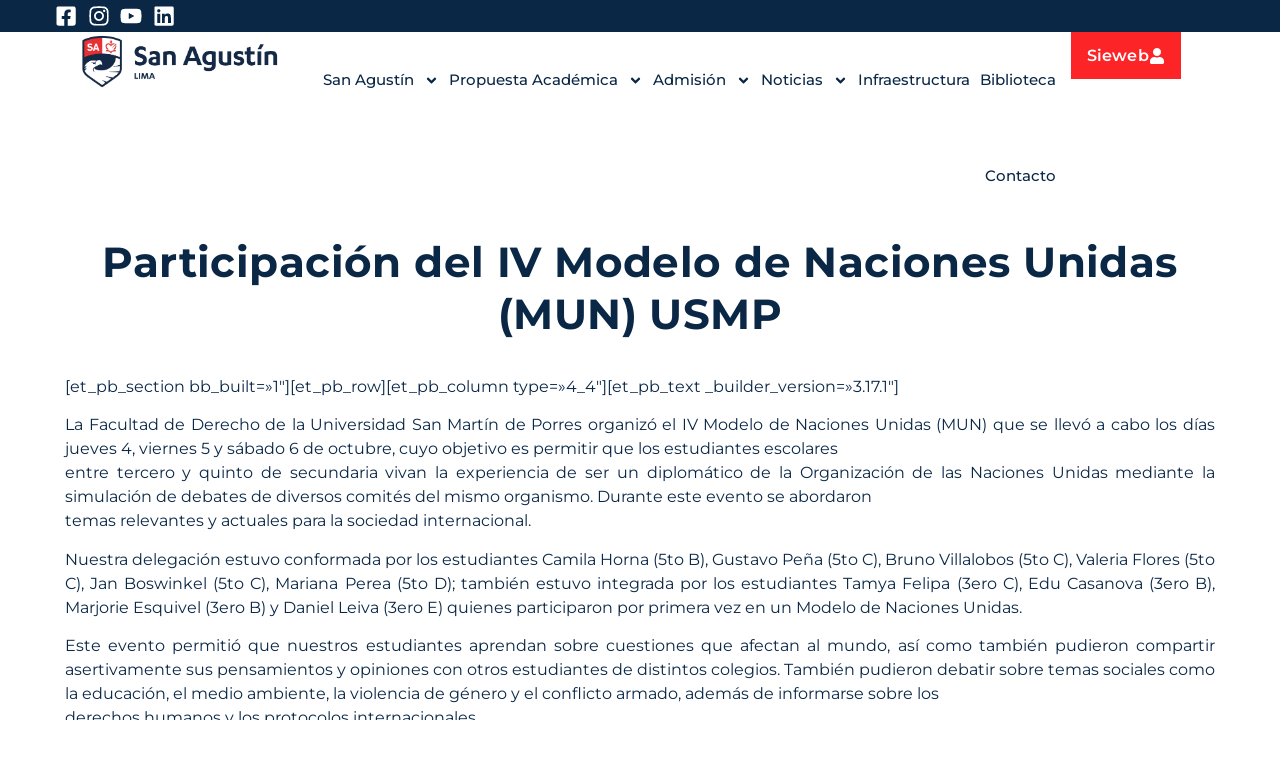

--- FILE ---
content_type: text/html; charset=UTF-8
request_url: https://sanagustin.edu.pe/blog/participacion-del-iv-modelo-de-naciones-unidas-mun-usmp/
body_size: 22283
content:
<!doctype html>
<html lang="es-PE">
<head>
	<meta charset="UTF-8">
	<meta name="viewport" content="width=device-width, initial-scale=1">
	<link rel="profile" href="https://gmpg.org/xfn/11">
	<meta name='robots' content='index, follow, max-image-preview:large, max-snippet:-1, max-video-preview:-1' />
<!-- Google tag (gtag.js) consent mode dataLayer added by Site Kit -->
<script id="google_gtagjs-js-consent-mode-data-layer">
window.dataLayer = window.dataLayer || [];function gtag(){dataLayer.push(arguments);}
gtag('consent', 'default', {"ad_personalization":"denied","ad_storage":"denied","ad_user_data":"denied","analytics_storage":"denied","functionality_storage":"denied","security_storage":"denied","personalization_storage":"denied","region":["AT","BE","BG","CH","CY","CZ","DE","DK","EE","ES","FI","FR","GB","GR","HR","HU","IE","IS","IT","LI","LT","LU","LV","MT","NL","NO","PL","PT","RO","SE","SI","SK"],"wait_for_update":500});
window._googlesitekitConsentCategoryMap = {"statistics":["analytics_storage"],"marketing":["ad_storage","ad_user_data","ad_personalization"],"functional":["functionality_storage","security_storage"],"preferences":["personalization_storage"]};
window._googlesitekitConsents = {"ad_personalization":"denied","ad_storage":"denied","ad_user_data":"denied","analytics_storage":"denied","functionality_storage":"denied","security_storage":"denied","personalization_storage":"denied","region":["AT","BE","BG","CH","CY","CZ","DE","DK","EE","ES","FI","FR","GB","GR","HR","HU","IE","IS","IT","LI","LT","LU","LV","MT","NL","NO","PL","PT","RO","SE","SI","SK"],"wait_for_update":500};
</script>
<!-- End Google tag (gtag.js) consent mode dataLayer added by Site Kit -->

	<!-- This site is optimized with the Yoast SEO plugin v26.6 - https://yoast.com/wordpress/plugins/seo/ -->
	<title>Participación del IV Modelo de Naciones Unidas (MUN) USMP - San Agustin</title>
	<link rel="canonical" href="https://sanagustin.edu.pe/blog/participacion-del-iv-modelo-de-naciones-unidas-mun-usmp/" />
	<meta property="og:locale" content="es_ES" />
	<meta property="og:type" content="article" />
	<meta property="og:title" content="Participación del IV Modelo de Naciones Unidas (MUN) USMP - San Agustin" />
	<meta property="og:description" content="[et_pb_section bb_built=»1&#8243;][et_pb_row][et_pb_column type=»4_4&#8243;][et_pb_text _builder_version=»3.17.1&#8243;] La Facultad de Derecho de la Universidad San Martín de Porres organizó el IV Modelo de Naciones Unidas (MUN) que se llevó a cabo los días jueves 4, viernes 5 y sábado 6 de octubre, cuyo objetivo es permitir que los estudiantes escolares entre tercero y quinto de secundaria vivan la [&hellip;]" />
	<meta property="og:url" content="https://sanagustin.edu.pe/blog/participacion-del-iv-modelo-de-naciones-unidas-mun-usmp/" />
	<meta property="og:site_name" content="San Agustin" />
	<meta property="article:publisher" content="https://www.facebook.com/ColegioSanAgustinLima/" />
	<meta property="article:published_time" content="2018-10-18T16:14:33+00:00" />
	<meta name="author" content="nvergaray" />
	<meta name="twitter:card" content="summary_large_image" />
	<meta name="twitter:label1" content="Written by" />
	<meta name="twitter:data1" content="nvergaray" />
	<meta name="twitter:label2" content="Est. reading time" />
	<meta name="twitter:data2" content="2 minutos" />
	<script type="application/ld+json" class="yoast-schema-graph">{"@context":"https://schema.org","@graph":[{"@type":"Article","@id":"https://sanagustin.edu.pe/blog/participacion-del-iv-modelo-de-naciones-unidas-mun-usmp/#article","isPartOf":{"@id":"https://sanagustin.edu.pe/blog/participacion-del-iv-modelo-de-naciones-unidas-mun-usmp/"},"author":{"name":"nvergaray","@id":"https://sanagustin.edu.pe/#/schema/person/137799fd7d71bc780630da00b1609f69"},"headline":"Participación del IV Modelo de Naciones Unidas (MUN) USMP","datePublished":"2018-10-18T16:14:33+00:00","mainEntityOfPage":{"@id":"https://sanagustin.edu.pe/blog/participacion-del-iv-modelo-de-naciones-unidas-mun-usmp/"},"wordCount":313,"commentCount":0,"publisher":{"@id":"https://sanagustin.edu.pe/#organization"},"image":{"@id":"https://sanagustin.edu.pe/blog/participacion-del-iv-modelo-de-naciones-unidas-mun-usmp/#primaryimage"},"thumbnailUrl":"","keywords":["Club de debate"],"articleSection":["noticias"],"inLanguage":"es-PE","potentialAction":[{"@type":"CommentAction","name":"Comment","target":["https://sanagustin.edu.pe/blog/participacion-del-iv-modelo-de-naciones-unidas-mun-usmp/#respond"]}]},{"@type":"WebPage","@id":"https://sanagustin.edu.pe/blog/participacion-del-iv-modelo-de-naciones-unidas-mun-usmp/","url":"https://sanagustin.edu.pe/blog/participacion-del-iv-modelo-de-naciones-unidas-mun-usmp/","name":"Participación del IV Modelo de Naciones Unidas (MUN) USMP - San Agustin","isPartOf":{"@id":"https://sanagustin.edu.pe/#website"},"primaryImageOfPage":{"@id":"https://sanagustin.edu.pe/blog/participacion-del-iv-modelo-de-naciones-unidas-mun-usmp/#primaryimage"},"image":{"@id":"https://sanagustin.edu.pe/blog/participacion-del-iv-modelo-de-naciones-unidas-mun-usmp/#primaryimage"},"thumbnailUrl":"","datePublished":"2018-10-18T16:14:33+00:00","breadcrumb":{"@id":"https://sanagustin.edu.pe/blog/participacion-del-iv-modelo-de-naciones-unidas-mun-usmp/#breadcrumb"},"inLanguage":"es-PE","potentialAction":[{"@type":"ReadAction","target":["https://sanagustin.edu.pe/blog/participacion-del-iv-modelo-de-naciones-unidas-mun-usmp/"]}]},{"@type":"ImageObject","inLanguage":"es-PE","@id":"https://sanagustin.edu.pe/blog/participacion-del-iv-modelo-de-naciones-unidas-mun-usmp/#primaryimage","url":"","contentUrl":""},{"@type":"BreadcrumbList","@id":"https://sanagustin.edu.pe/blog/participacion-del-iv-modelo-de-naciones-unidas-mun-usmp/#breadcrumb","itemListElement":[{"@type":"ListItem","position":1,"name":"Portada","item":"https://sanagustin.edu.pe/"},{"@type":"ListItem","position":2,"name":"Participación del IV Modelo de Naciones Unidas (MUN) USMP"}]},{"@type":"WebSite","@id":"https://sanagustin.edu.pe/#website","url":"https://sanagustin.edu.pe/","name":"San Agustin","description":"Una comunidad en busca de la Verdad y del otro","publisher":{"@id":"https://sanagustin.edu.pe/#organization"},"potentialAction":[{"@type":"SearchAction","target":{"@type":"EntryPoint","urlTemplate":"https://sanagustin.edu.pe/?s={search_term_string}"},"query-input":{"@type":"PropertyValueSpecification","valueRequired":true,"valueName":"search_term_string"}}],"inLanguage":"es-PE"},{"@type":"Organization","@id":"https://sanagustin.edu.pe/#organization","name":"San Agustin","url":"https://sanagustin.edu.pe/","logo":{"@type":"ImageObject","inLanguage":"es-PE","@id":"https://sanagustin.edu.pe/#/schema/logo/image/","url":"https://i0.wp.com/sanagustin.edu.pe/wp-content/uploads/2022/08/cropped-logo-san-agustin-lima.jpg?fit=178%2C80&ssl=1","contentUrl":"https://i0.wp.com/sanagustin.edu.pe/wp-content/uploads/2022/08/cropped-logo-san-agustin-lima.jpg?fit=178%2C80&ssl=1","width":178,"height":80,"caption":"San Agustin"},"image":{"@id":"https://sanagustin.edu.pe/#/schema/logo/image/"},"sameAs":["https://www.facebook.com/ColegioSanAgustinLima/"]},{"@type":"Person","@id":"https://sanagustin.edu.pe/#/schema/person/137799fd7d71bc780630da00b1609f69","name":"nvergaray","image":{"@type":"ImageObject","inLanguage":"es-PE","@id":"https://sanagustin.edu.pe/#/schema/person/image/","url":"https://secure.gravatar.com/avatar/141a53bdd57daa3042befbb6811395c12a0320f66b1a07a55f24431cca8a8751?s=96&d=mm&r=g","contentUrl":"https://secure.gravatar.com/avatar/141a53bdd57daa3042befbb6811395c12a0320f66b1a07a55f24431cca8a8751?s=96&d=mm&r=g","caption":"nvergaray"},"url":"https://sanagustin.edu.pe/blog/author/nvergaray/"}]}</script>
	<!-- / Yoast SEO plugin. -->


<link rel='dns-prefetch' href='//www.googletagmanager.com' />
<link rel='dns-prefetch' href='//stats.wp.com' />
<link rel='preconnect' href='//i0.wp.com' />
<link rel='preconnect' href='//c0.wp.com' />
<link rel="alternate" type="application/rss+xml" title="San Agustin &raquo; Feed" href="https://sanagustin.edu.pe/feed/" />
<link rel="alternate" type="application/rss+xml" title="San Agustin &raquo; Feed de los comentarios" href="https://sanagustin.edu.pe/comments/feed/" />
<link rel="alternate" type="application/rss+xml" title="San Agustin &raquo; Comentario Participación del IV Modelo de Naciones Unidas (MUN) USMP del feed" href="https://sanagustin.edu.pe/blog/participacion-del-iv-modelo-de-naciones-unidas-mun-usmp/feed/" />
<link rel="alternate" title="oEmbed (JSON)" type="application/json+oembed" href="https://sanagustin.edu.pe/wp-json/oembed/1.0/embed?url=https%3A%2F%2Fsanagustin.edu.pe%2Fblog%2Fparticipacion-del-iv-modelo-de-naciones-unidas-mun-usmp%2F" />
<link rel="alternate" title="oEmbed (XML)" type="text/xml+oembed" href="https://sanagustin.edu.pe/wp-json/oembed/1.0/embed?url=https%3A%2F%2Fsanagustin.edu.pe%2Fblog%2Fparticipacion-del-iv-modelo-de-naciones-unidas-mun-usmp%2F&#038;format=xml" />
<style id='wp-img-auto-sizes-contain-inline-css'>
img:is([sizes=auto i],[sizes^="auto," i]){contain-intrinsic-size:3000px 1500px}
/*# sourceURL=wp-img-auto-sizes-contain-inline-css */
</style>
<style id='wp-emoji-styles-inline-css'>

	img.wp-smiley, img.emoji {
		display: inline !important;
		border: none !important;
		box-shadow: none !important;
		height: 1em !important;
		width: 1em !important;
		margin: 0 0.07em !important;
		vertical-align: -0.1em !important;
		background: none !important;
		padding: 0 !important;
	}
/*# sourceURL=wp-emoji-styles-inline-css */
</style>
<link rel='stylesheet' id='wp-block-library-css' href='https://c0.wp.com/c/6.9/wp-includes/css/dist/block-library/style.min.css' media='all' />
<link rel='stylesheet' id='mediaelement-css' href='https://c0.wp.com/c/6.9/wp-includes/js/mediaelement/mediaelementplayer-legacy.min.css' media='all' />
<link rel='stylesheet' id='wp-mediaelement-css' href='https://c0.wp.com/c/6.9/wp-includes/js/mediaelement/wp-mediaelement.min.css' media='all' />
<style id='jetpack-sharing-buttons-style-inline-css'>
.jetpack-sharing-buttons__services-list{display:flex;flex-direction:row;flex-wrap:wrap;gap:0;list-style-type:none;margin:5px;padding:0}.jetpack-sharing-buttons__services-list.has-small-icon-size{font-size:12px}.jetpack-sharing-buttons__services-list.has-normal-icon-size{font-size:16px}.jetpack-sharing-buttons__services-list.has-large-icon-size{font-size:24px}.jetpack-sharing-buttons__services-list.has-huge-icon-size{font-size:36px}@media print{.jetpack-sharing-buttons__services-list{display:none!important}}.editor-styles-wrapper .wp-block-jetpack-sharing-buttons{gap:0;padding-inline-start:0}ul.jetpack-sharing-buttons__services-list.has-background{padding:1.25em 2.375em}
/*# sourceURL=https://sanagustin.edu.pe/wp-content/plugins/jetpack/_inc/blocks/sharing-buttons/view.css */
</style>
<style id='global-styles-inline-css'>
:root{--wp--preset--aspect-ratio--square: 1;--wp--preset--aspect-ratio--4-3: 4/3;--wp--preset--aspect-ratio--3-4: 3/4;--wp--preset--aspect-ratio--3-2: 3/2;--wp--preset--aspect-ratio--2-3: 2/3;--wp--preset--aspect-ratio--16-9: 16/9;--wp--preset--aspect-ratio--9-16: 9/16;--wp--preset--color--black: #000000;--wp--preset--color--cyan-bluish-gray: #abb8c3;--wp--preset--color--white: #ffffff;--wp--preset--color--pale-pink: #f78da7;--wp--preset--color--vivid-red: #cf2e2e;--wp--preset--color--luminous-vivid-orange: #ff6900;--wp--preset--color--luminous-vivid-amber: #fcb900;--wp--preset--color--light-green-cyan: #7bdcb5;--wp--preset--color--vivid-green-cyan: #00d084;--wp--preset--color--pale-cyan-blue: #8ed1fc;--wp--preset--color--vivid-cyan-blue: #0693e3;--wp--preset--color--vivid-purple: #9b51e0;--wp--preset--gradient--vivid-cyan-blue-to-vivid-purple: linear-gradient(135deg,rgb(6,147,227) 0%,rgb(155,81,224) 100%);--wp--preset--gradient--light-green-cyan-to-vivid-green-cyan: linear-gradient(135deg,rgb(122,220,180) 0%,rgb(0,208,130) 100%);--wp--preset--gradient--luminous-vivid-amber-to-luminous-vivid-orange: linear-gradient(135deg,rgb(252,185,0) 0%,rgb(255,105,0) 100%);--wp--preset--gradient--luminous-vivid-orange-to-vivid-red: linear-gradient(135deg,rgb(255,105,0) 0%,rgb(207,46,46) 100%);--wp--preset--gradient--very-light-gray-to-cyan-bluish-gray: linear-gradient(135deg,rgb(238,238,238) 0%,rgb(169,184,195) 100%);--wp--preset--gradient--cool-to-warm-spectrum: linear-gradient(135deg,rgb(74,234,220) 0%,rgb(151,120,209) 20%,rgb(207,42,186) 40%,rgb(238,44,130) 60%,rgb(251,105,98) 80%,rgb(254,248,76) 100%);--wp--preset--gradient--blush-light-purple: linear-gradient(135deg,rgb(255,206,236) 0%,rgb(152,150,240) 100%);--wp--preset--gradient--blush-bordeaux: linear-gradient(135deg,rgb(254,205,165) 0%,rgb(254,45,45) 50%,rgb(107,0,62) 100%);--wp--preset--gradient--luminous-dusk: linear-gradient(135deg,rgb(255,203,112) 0%,rgb(199,81,192) 50%,rgb(65,88,208) 100%);--wp--preset--gradient--pale-ocean: linear-gradient(135deg,rgb(255,245,203) 0%,rgb(182,227,212) 50%,rgb(51,167,181) 100%);--wp--preset--gradient--electric-grass: linear-gradient(135deg,rgb(202,248,128) 0%,rgb(113,206,126) 100%);--wp--preset--gradient--midnight: linear-gradient(135deg,rgb(2,3,129) 0%,rgb(40,116,252) 100%);--wp--preset--font-size--small: 13px;--wp--preset--font-size--medium: 20px;--wp--preset--font-size--large: 36px;--wp--preset--font-size--x-large: 42px;--wp--preset--spacing--20: 0.44rem;--wp--preset--spacing--30: 0.67rem;--wp--preset--spacing--40: 1rem;--wp--preset--spacing--50: 1.5rem;--wp--preset--spacing--60: 2.25rem;--wp--preset--spacing--70: 3.38rem;--wp--preset--spacing--80: 5.06rem;--wp--preset--shadow--natural: 6px 6px 9px rgba(0, 0, 0, 0.2);--wp--preset--shadow--deep: 12px 12px 50px rgba(0, 0, 0, 0.4);--wp--preset--shadow--sharp: 6px 6px 0px rgba(0, 0, 0, 0.2);--wp--preset--shadow--outlined: 6px 6px 0px -3px rgb(255, 255, 255), 6px 6px rgb(0, 0, 0);--wp--preset--shadow--crisp: 6px 6px 0px rgb(0, 0, 0);}:root { --wp--style--global--content-size: 800px;--wp--style--global--wide-size: 1200px; }:where(body) { margin: 0; }.wp-site-blocks > .alignleft { float: left; margin-right: 2em; }.wp-site-blocks > .alignright { float: right; margin-left: 2em; }.wp-site-blocks > .aligncenter { justify-content: center; margin-left: auto; margin-right: auto; }:where(.wp-site-blocks) > * { margin-block-start: 24px; margin-block-end: 0; }:where(.wp-site-blocks) > :first-child { margin-block-start: 0; }:where(.wp-site-blocks) > :last-child { margin-block-end: 0; }:root { --wp--style--block-gap: 24px; }:root :where(.is-layout-flow) > :first-child{margin-block-start: 0;}:root :where(.is-layout-flow) > :last-child{margin-block-end: 0;}:root :where(.is-layout-flow) > *{margin-block-start: 24px;margin-block-end: 0;}:root :where(.is-layout-constrained) > :first-child{margin-block-start: 0;}:root :where(.is-layout-constrained) > :last-child{margin-block-end: 0;}:root :where(.is-layout-constrained) > *{margin-block-start: 24px;margin-block-end: 0;}:root :where(.is-layout-flex){gap: 24px;}:root :where(.is-layout-grid){gap: 24px;}.is-layout-flow > .alignleft{float: left;margin-inline-start: 0;margin-inline-end: 2em;}.is-layout-flow > .alignright{float: right;margin-inline-start: 2em;margin-inline-end: 0;}.is-layout-flow > .aligncenter{margin-left: auto !important;margin-right: auto !important;}.is-layout-constrained > .alignleft{float: left;margin-inline-start: 0;margin-inline-end: 2em;}.is-layout-constrained > .alignright{float: right;margin-inline-start: 2em;margin-inline-end: 0;}.is-layout-constrained > .aligncenter{margin-left: auto !important;margin-right: auto !important;}.is-layout-constrained > :where(:not(.alignleft):not(.alignright):not(.alignfull)){max-width: var(--wp--style--global--content-size);margin-left: auto !important;margin-right: auto !important;}.is-layout-constrained > .alignwide{max-width: var(--wp--style--global--wide-size);}body .is-layout-flex{display: flex;}.is-layout-flex{flex-wrap: wrap;align-items: center;}.is-layout-flex > :is(*, div){margin: 0;}body .is-layout-grid{display: grid;}.is-layout-grid > :is(*, div){margin: 0;}body{padding-top: 0px;padding-right: 0px;padding-bottom: 0px;padding-left: 0px;}a:where(:not(.wp-element-button)){text-decoration: underline;}:root :where(.wp-element-button, .wp-block-button__link){background-color: #32373c;border-width: 0;color: #fff;font-family: inherit;font-size: inherit;font-style: inherit;font-weight: inherit;letter-spacing: inherit;line-height: inherit;padding-top: calc(0.667em + 2px);padding-right: calc(1.333em + 2px);padding-bottom: calc(0.667em + 2px);padding-left: calc(1.333em + 2px);text-decoration: none;text-transform: inherit;}.has-black-color{color: var(--wp--preset--color--black) !important;}.has-cyan-bluish-gray-color{color: var(--wp--preset--color--cyan-bluish-gray) !important;}.has-white-color{color: var(--wp--preset--color--white) !important;}.has-pale-pink-color{color: var(--wp--preset--color--pale-pink) !important;}.has-vivid-red-color{color: var(--wp--preset--color--vivid-red) !important;}.has-luminous-vivid-orange-color{color: var(--wp--preset--color--luminous-vivid-orange) !important;}.has-luminous-vivid-amber-color{color: var(--wp--preset--color--luminous-vivid-amber) !important;}.has-light-green-cyan-color{color: var(--wp--preset--color--light-green-cyan) !important;}.has-vivid-green-cyan-color{color: var(--wp--preset--color--vivid-green-cyan) !important;}.has-pale-cyan-blue-color{color: var(--wp--preset--color--pale-cyan-blue) !important;}.has-vivid-cyan-blue-color{color: var(--wp--preset--color--vivid-cyan-blue) !important;}.has-vivid-purple-color{color: var(--wp--preset--color--vivid-purple) !important;}.has-black-background-color{background-color: var(--wp--preset--color--black) !important;}.has-cyan-bluish-gray-background-color{background-color: var(--wp--preset--color--cyan-bluish-gray) !important;}.has-white-background-color{background-color: var(--wp--preset--color--white) !important;}.has-pale-pink-background-color{background-color: var(--wp--preset--color--pale-pink) !important;}.has-vivid-red-background-color{background-color: var(--wp--preset--color--vivid-red) !important;}.has-luminous-vivid-orange-background-color{background-color: var(--wp--preset--color--luminous-vivid-orange) !important;}.has-luminous-vivid-amber-background-color{background-color: var(--wp--preset--color--luminous-vivid-amber) !important;}.has-light-green-cyan-background-color{background-color: var(--wp--preset--color--light-green-cyan) !important;}.has-vivid-green-cyan-background-color{background-color: var(--wp--preset--color--vivid-green-cyan) !important;}.has-pale-cyan-blue-background-color{background-color: var(--wp--preset--color--pale-cyan-blue) !important;}.has-vivid-cyan-blue-background-color{background-color: var(--wp--preset--color--vivid-cyan-blue) !important;}.has-vivid-purple-background-color{background-color: var(--wp--preset--color--vivid-purple) !important;}.has-black-border-color{border-color: var(--wp--preset--color--black) !important;}.has-cyan-bluish-gray-border-color{border-color: var(--wp--preset--color--cyan-bluish-gray) !important;}.has-white-border-color{border-color: var(--wp--preset--color--white) !important;}.has-pale-pink-border-color{border-color: var(--wp--preset--color--pale-pink) !important;}.has-vivid-red-border-color{border-color: var(--wp--preset--color--vivid-red) !important;}.has-luminous-vivid-orange-border-color{border-color: var(--wp--preset--color--luminous-vivid-orange) !important;}.has-luminous-vivid-amber-border-color{border-color: var(--wp--preset--color--luminous-vivid-amber) !important;}.has-light-green-cyan-border-color{border-color: var(--wp--preset--color--light-green-cyan) !important;}.has-vivid-green-cyan-border-color{border-color: var(--wp--preset--color--vivid-green-cyan) !important;}.has-pale-cyan-blue-border-color{border-color: var(--wp--preset--color--pale-cyan-blue) !important;}.has-vivid-cyan-blue-border-color{border-color: var(--wp--preset--color--vivid-cyan-blue) !important;}.has-vivid-purple-border-color{border-color: var(--wp--preset--color--vivid-purple) !important;}.has-vivid-cyan-blue-to-vivid-purple-gradient-background{background: var(--wp--preset--gradient--vivid-cyan-blue-to-vivid-purple) !important;}.has-light-green-cyan-to-vivid-green-cyan-gradient-background{background: var(--wp--preset--gradient--light-green-cyan-to-vivid-green-cyan) !important;}.has-luminous-vivid-amber-to-luminous-vivid-orange-gradient-background{background: var(--wp--preset--gradient--luminous-vivid-amber-to-luminous-vivid-orange) !important;}.has-luminous-vivid-orange-to-vivid-red-gradient-background{background: var(--wp--preset--gradient--luminous-vivid-orange-to-vivid-red) !important;}.has-very-light-gray-to-cyan-bluish-gray-gradient-background{background: var(--wp--preset--gradient--very-light-gray-to-cyan-bluish-gray) !important;}.has-cool-to-warm-spectrum-gradient-background{background: var(--wp--preset--gradient--cool-to-warm-spectrum) !important;}.has-blush-light-purple-gradient-background{background: var(--wp--preset--gradient--blush-light-purple) !important;}.has-blush-bordeaux-gradient-background{background: var(--wp--preset--gradient--blush-bordeaux) !important;}.has-luminous-dusk-gradient-background{background: var(--wp--preset--gradient--luminous-dusk) !important;}.has-pale-ocean-gradient-background{background: var(--wp--preset--gradient--pale-ocean) !important;}.has-electric-grass-gradient-background{background: var(--wp--preset--gradient--electric-grass) !important;}.has-midnight-gradient-background{background: var(--wp--preset--gradient--midnight) !important;}.has-small-font-size{font-size: var(--wp--preset--font-size--small) !important;}.has-medium-font-size{font-size: var(--wp--preset--font-size--medium) !important;}.has-large-font-size{font-size: var(--wp--preset--font-size--large) !important;}.has-x-large-font-size{font-size: var(--wp--preset--font-size--x-large) !important;}
:root :where(.wp-block-pullquote){font-size: 1.5em;line-height: 1.6;}
/*# sourceURL=global-styles-inline-css */
</style>
<link rel='stylesheet' id='contact-form-7-css' href='https://sanagustin.edu.pe/wp-content/plugins/contact-form-7/includes/css/styles.css?ver=6.1.4' media='all' />
<link rel='stylesheet' id='eae-css-css' href='https://sanagustin.edu.pe/wp-content/plugins/addon-elements-for-elementor-page-builder/assets/css/eae.min.css?ver=1.14.4' media='all' />
<link rel='stylesheet' id='eae-peel-css-css' href='https://sanagustin.edu.pe/wp-content/plugins/addon-elements-for-elementor-page-builder/assets/lib/peel/peel.css?ver=1.14.4' media='all' />
<link rel='stylesheet' id='font-awesome-4-shim-css' href='https://sanagustin.edu.pe/wp-content/plugins/elementor/assets/lib/font-awesome/css/v4-shims.min.css?ver=1.0' media='all' />
<link rel='stylesheet' id='font-awesome-5-all-css' href='https://sanagustin.edu.pe/wp-content/plugins/elementor/assets/lib/font-awesome/css/all.min.css?ver=4.11.56' media='all' />
<link rel='stylesheet' id='vegas-css-css' href='https://sanagustin.edu.pe/wp-content/plugins/addon-elements-for-elementor-page-builder/assets/lib/vegas/vegas.min.css?ver=2.4.0' media='all' />
<link rel='stylesheet' id='hello-elementor-css' href='https://sanagustin.edu.pe/wp-content/themes/hello-elementor/assets/css/reset.css?ver=3.4.5' media='all' />
<link rel='stylesheet' id='hello-elementor-theme-style-css' href='https://sanagustin.edu.pe/wp-content/themes/hello-elementor/assets/css/theme.css?ver=3.4.5' media='all' />
<link rel='stylesheet' id='hello-elementor-header-footer-css' href='https://sanagustin.edu.pe/wp-content/themes/hello-elementor/assets/css/header-footer.css?ver=3.4.5' media='all' />
<link rel='stylesheet' id='elementor-frontend-css' href='https://sanagustin.edu.pe/wp-content/plugins/elementor/assets/css/frontend.min.css?ver=3.34.0-dev2' media='all' />
<link rel='stylesheet' id='elementor-post-9-css' href='https://sanagustin.edu.pe/wp-content/uploads/elementor/css/post-9.css?ver=1765810015' media='all' />
<link rel='stylesheet' id='widget-icon-list-css' href='https://sanagustin.edu.pe/wp-content/plugins/elementor/assets/css/widget-icon-list.min.css?ver=3.34.0-dev2' media='all' />
<link rel='stylesheet' id='widget-image-css' href='https://sanagustin.edu.pe/wp-content/plugins/elementor/assets/css/widget-image.min.css?ver=3.34.0-dev2' media='all' />
<link rel='stylesheet' id='widget-nav-menu-css' href='https://sanagustin.edu.pe/wp-content/plugins/elementor-pro/assets/css/widget-nav-menu.min.css?ver=3.33.2' media='all' />
<link rel='stylesheet' id='widget-heading-css' href='https://sanagustin.edu.pe/wp-content/plugins/elementor/assets/css/widget-heading.min.css?ver=3.34.0-dev2' media='all' />
<link rel='stylesheet' id='e-animation-pulse-grow-css' href='https://sanagustin.edu.pe/wp-content/plugins/elementor/assets/lib/animations/styles/e-animation-pulse-grow.min.css?ver=3.34.0-dev2' media='all' />
<link rel='stylesheet' id='widget-social-icons-css' href='https://sanagustin.edu.pe/wp-content/plugins/elementor/assets/css/widget-social-icons.min.css?ver=3.34.0-dev2' media='all' />
<link rel='stylesheet' id='e-apple-webkit-css' href='https://sanagustin.edu.pe/wp-content/plugins/elementor/assets/css/conditionals/apple-webkit.min.css?ver=3.34.0-dev2' media='all' />
<link rel='stylesheet' id='widget-icon-box-css' href='https://sanagustin.edu.pe/wp-content/plugins/elementor/assets/css/widget-icon-box.min.css?ver=3.34.0-dev2' media='all' />
<link rel='stylesheet' id='widget-toggle-css' href='https://sanagustin.edu.pe/wp-content/plugins/elementor/assets/css/widget-toggle.min.css?ver=3.34.0-dev2' media='all' />
<link rel='stylesheet' id='widget-post-navigation-css' href='https://sanagustin.edu.pe/wp-content/plugins/elementor-pro/assets/css/widget-post-navigation.min.css?ver=3.33.2' media='all' />
<link rel='stylesheet' id='elementor-post-37377-css' href='https://sanagustin.edu.pe/wp-content/uploads/elementor/css/post-37377.css?ver=1765810015' media='all' />
<link rel='stylesheet' id='elementor-post-21-css' href='https://sanagustin.edu.pe/wp-content/uploads/elementor/css/post-21.css?ver=1765810015' media='all' />
<link rel='stylesheet' id='elementor-post-36596-css' href='https://sanagustin.edu.pe/wp-content/uploads/elementor/css/post-36596.css?ver=1765810015' media='all' />
<link rel='stylesheet' id='hello-elementor-child-style-css' href='https://sanagustin.edu.pe/wp-content/themes/hello-theme-child-master/style.css?ver=1.0.0' media='all' />
<link rel='stylesheet' id='ecs-styles-css' href='https://sanagustin.edu.pe/wp-content/plugins/ele-custom-skin/assets/css/ecs-style.css?ver=3.1.9' media='all' />
<link rel='stylesheet' id='elementor-post-36577-css' href='https://sanagustin.edu.pe/wp-content/uploads/elementor/css/post-36577.css?ver=1743003187' media='all' />
<link rel='stylesheet' id='elementor-gf-local-montserrat-css' href='https://sanagustin.edu.pe/wp-content/uploads/elementor/google-fonts/css/montserrat.css?ver=1738079723' media='all' />
<script src="https://sanagustin.edu.pe/wp-content/plugins/addon-elements-for-elementor-page-builder/assets/js/iconHelper.js?ver=1.0" id="eae-iconHelper-js"></script>
<script src="https://c0.wp.com/c/6.9/wp-includes/js/jquery/jquery.min.js" id="jquery-core-js"></script>
<script src="https://c0.wp.com/c/6.9/wp-includes/js/jquery/jquery-migrate.min.js" id="jquery-migrate-js"></script>

<!-- Google tag (gtag.js) snippet added by Site Kit -->
<!-- Google Analytics snippet added by Site Kit -->
<script src="https://www.googletagmanager.com/gtag/js?id=GT-KF8HPTC" id="google_gtagjs-js" async></script>
<script id="google_gtagjs-js-after">
window.dataLayer = window.dataLayer || [];function gtag(){dataLayer.push(arguments);}
gtag("set","linker",{"domains":["sanagustin.edu.pe"]});
gtag("js", new Date());
gtag("set", "developer_id.dZTNiMT", true);
gtag("config", "GT-KF8HPTC", {"googlesitekit_post_type":"post"});
 window._googlesitekit = window._googlesitekit || {}; window._googlesitekit.throttledEvents = []; window._googlesitekit.gtagEvent = (name, data) => { var key = JSON.stringify( { name, data } ); if ( !! window._googlesitekit.throttledEvents[ key ] ) { return; } window._googlesitekit.throttledEvents[ key ] = true; setTimeout( () => { delete window._googlesitekit.throttledEvents[ key ]; }, 5 ); gtag( "event", name, { ...data, event_source: "site-kit" } ); }; 
//# sourceURL=google_gtagjs-js-after
</script>
<script id="ecs_ajax_load-js-extra">
var ecs_ajax_params = {"ajaxurl":"https://sanagustin.edu.pe/wp-admin/admin-ajax.php","posts":"{\"page\":0,\"name\":\"participacion-del-iv-modelo-de-naciones-unidas-mun-usmp\",\"error\":\"\",\"m\":\"\",\"p\":0,\"post_parent\":\"\",\"subpost\":\"\",\"subpost_id\":\"\",\"attachment\":\"\",\"attachment_id\":0,\"pagename\":\"\",\"page_id\":0,\"second\":\"\",\"minute\":\"\",\"hour\":\"\",\"day\":0,\"monthnum\":0,\"year\":0,\"w\":0,\"category_name\":\"\",\"tag\":\"\",\"cat\":\"\",\"tag_id\":\"\",\"author\":\"\",\"author_name\":\"\",\"feed\":\"\",\"tb\":\"\",\"paged\":0,\"meta_key\":\"\",\"meta_value\":\"\",\"preview\":\"\",\"s\":\"\",\"sentence\":\"\",\"title\":\"\",\"fields\":\"all\",\"menu_order\":\"\",\"embed\":\"\",\"category__in\":[],\"category__not_in\":[],\"category__and\":[],\"post__in\":[],\"post__not_in\":[],\"post_name__in\":[],\"tag__in\":[],\"tag__not_in\":[],\"tag__and\":[],\"tag_slug__in\":[],\"tag_slug__and\":[],\"post_parent__in\":[],\"post_parent__not_in\":[],\"author__in\":[],\"author__not_in\":[],\"search_columns\":[],\"ignore_sticky_posts\":false,\"suppress_filters\":false,\"cache_results\":true,\"update_post_term_cache\":true,\"update_menu_item_cache\":false,\"lazy_load_term_meta\":true,\"update_post_meta_cache\":true,\"post_type\":\"\",\"posts_per_page\":10,\"nopaging\":false,\"comments_per_page\":\"50\",\"no_found_rows\":false,\"order\":\"DESC\"}"};
//# sourceURL=ecs_ajax_load-js-extra
</script>
<script src="https://sanagustin.edu.pe/wp-content/plugins/ele-custom-skin/assets/js/ecs_ajax_pagination.js?ver=3.1.9" id="ecs_ajax_load-js"></script>
<script src="https://sanagustin.edu.pe/wp-content/plugins/ele-custom-skin/assets/js/ecs.js?ver=3.1.9" id="ecs-script-js"></script>
<link rel="https://api.w.org/" href="https://sanagustin.edu.pe/wp-json/" /><link rel="alternate" title="JSON" type="application/json" href="https://sanagustin.edu.pe/wp-json/wp/v2/posts/31318" /><link rel="EditURI" type="application/rsd+xml" title="RSD" href="https://sanagustin.edu.pe/xmlrpc.php?rsd" />
<meta name="generator" content="WordPress 6.9" />
<link rel='shortlink' href='https://sanagustin.edu.pe/?p=31318' />
<!-- start Simple Custom CSS and JS -->
<!-- Google tag (gtag.js) -->
<script async src="https://www.googletagmanager.com/gtag/js?id=G-VNTY23P5JL"></script>
<script>
  window.dataLayer = window.dataLayer || [];
  function gtag(){dataLayer.push(arguments);}
  gtag('js', new Date());

  gtag('config', 'G-VNTY23P5JL');
</script><!-- end Simple Custom CSS and JS -->
<meta name="generator" content="Site Kit by Google 1.167.0" />	<style>img#wpstats{display:none}</style>
		
		<script>
		(function(h,o,t,j,a,r){
			h.hj=h.hj||function(){(h.hj.q=h.hj.q||[]).push(arguments)};
			h._hjSettings={hjid:3162848,hjsv:5};
			a=o.getElementsByTagName('head')[0];
			r=o.createElement('script');r.async=1;
			r.src=t+h._hjSettings.hjid+j+h._hjSettings.hjsv;
			a.appendChild(r);
		})(window,document,'//static.hotjar.com/c/hotjar-','.js?sv=');
		</script>
		<meta name="generator" content="Elementor 3.34.0-dev2; features: e_font_icon_svg, additional_custom_breakpoints; settings: css_print_method-external, google_font-enabled, font_display-auto">
			<style>
				.e-con.e-parent:nth-of-type(n+4):not(.e-lazyloaded):not(.e-no-lazyload),
				.e-con.e-parent:nth-of-type(n+4):not(.e-lazyloaded):not(.e-no-lazyload) * {
					background-image: none !important;
				}
				@media screen and (max-height: 1024px) {
					.e-con.e-parent:nth-of-type(n+3):not(.e-lazyloaded):not(.e-no-lazyload),
					.e-con.e-parent:nth-of-type(n+3):not(.e-lazyloaded):not(.e-no-lazyload) * {
						background-image: none !important;
					}
				}
				@media screen and (max-height: 640px) {
					.e-con.e-parent:nth-of-type(n+2):not(.e-lazyloaded):not(.e-no-lazyload),
					.e-con.e-parent:nth-of-type(n+2):not(.e-lazyloaded):not(.e-no-lazyload) * {
						background-image: none !important;
					}
				}
			</style>
			
<!-- Google Tag Manager snippet added by Site Kit -->
<script>
			( function( w, d, s, l, i ) {
				w[l] = w[l] || [];
				w[l].push( {'gtm.start': new Date().getTime(), event: 'gtm.js'} );
				var f = d.getElementsByTagName( s )[0],
					j = d.createElement( s ), dl = l != 'dataLayer' ? '&l=' + l : '';
				j.async = true;
				j.src = 'https://www.googletagmanager.com/gtm.js?id=' + i + dl;
				f.parentNode.insertBefore( j, f );
			} )( window, document, 'script', 'dataLayer', 'GTM-TKG6MWQ5' );
			
</script>

<!-- End Google Tag Manager snippet added by Site Kit -->
<link rel="icon" href="https://sanagustin.edu.pe/wp-content/uploads/2022/08/favicon.svg" sizes="32x32" />
<link rel="icon" href="https://sanagustin.edu.pe/wp-content/uploads/2022/08/favicon.svg" sizes="192x192" />
<link rel="apple-touch-icon" href="https://sanagustin.edu.pe/wp-content/uploads/2022/08/favicon.svg" />
<meta name="msapplication-TileImage" content="https://sanagustin.edu.pe/wp-content/uploads/2022/08/favicon.svg" />
		<style id="wp-custom-css">
			.joinchat__button{display: none;}
.joinchat__box{display: none;}		</style>
		</head>
<body class="wp-singular post-template-default single single-post postid-31318 single-format-standard wp-custom-logo wp-embed-responsive wp-theme-hello-elementor wp-child-theme-hello-theme-child-master eio-default hello-elementor-default elementor-beta elementor-default elementor-kit-9 elementor-page-36596">

		<!-- Google Tag Manager (noscript) snippet added by Site Kit -->
		<noscript>
			<iframe src="https://www.googletagmanager.com/ns.html?id=GTM-TKG6MWQ5" height="0" width="0" style="display:none;visibility:hidden"></iframe>
		</noscript>
		<!-- End Google Tag Manager (noscript) snippet added by Site Kit -->
		
<a class="skip-link screen-reader-text" href="#content">Ir al contenido</a>

		<header data-elementor-type="header" data-elementor-id="37377" class="elementor elementor-37377 elementor-location-header" data-elementor-post-type="elementor_library">
			<div class="has_eae_slider elementor-element elementor-element-b88d8b8 e-con-full e-flex e-con e-parent" data-eae-slider="60220" data-id="b88d8b8" data-element_type="container" data-settings="{&quot;background_background&quot;:&quot;classic&quot;}">
				<div class="elementor-element elementor-element-06b305b elementor-icon-list--layout-inline elementor-list-item-link-full_width elementor-widget elementor-widget-icon-list" data-id="06b305b" data-element_type="widget" data-widget_type="icon-list.default">
							<ul class="elementor-icon-list-items elementor-inline-items">
							<li class="elementor-icon-list-item elementor-inline-item">
											<a href="https://www.facebook.com/ColegioSanAgustinLima/" target="_blank">

												<span class="elementor-icon-list-icon">
							<svg aria-hidden="true" class="e-font-icon-svg e-fab-facebook-square" viewBox="0 0 448 512" xmlns="http://www.w3.org/2000/svg"><path d="M400 32H48A48 48 0 0 0 0 80v352a48 48 0 0 0 48 48h137.25V327.69h-63V256h63v-54.64c0-62.15 37-96.48 93.67-96.48 27.14 0 55.52 4.84 55.52 4.84v61h-31.27c-30.81 0-40.42 19.12-40.42 38.73V256h68.78l-11 71.69h-57.78V480H400a48 48 0 0 0 48-48V80a48 48 0 0 0-48-48z"></path></svg>						</span>
										<span class="elementor-icon-list-text"></span>
											</a>
									</li>
								<li class="elementor-icon-list-item elementor-inline-item">
											<a href="https://www.instagram.com/colegiosanagustinlima/" target="_blank">

												<span class="elementor-icon-list-icon">
							<svg aria-hidden="true" class="e-font-icon-svg e-fab-instagram" viewBox="0 0 448 512" xmlns="http://www.w3.org/2000/svg"><path d="M224.1 141c-63.6 0-114.9 51.3-114.9 114.9s51.3 114.9 114.9 114.9S339 319.5 339 255.9 287.7 141 224.1 141zm0 189.6c-41.1 0-74.7-33.5-74.7-74.7s33.5-74.7 74.7-74.7 74.7 33.5 74.7 74.7-33.6 74.7-74.7 74.7zm146.4-194.3c0 14.9-12 26.8-26.8 26.8-14.9 0-26.8-12-26.8-26.8s12-26.8 26.8-26.8 26.8 12 26.8 26.8zm76.1 27.2c-1.7-35.9-9.9-67.7-36.2-93.9-26.2-26.2-58-34.4-93.9-36.2-37-2.1-147.9-2.1-184.9 0-35.8 1.7-67.6 9.9-93.9 36.1s-34.4 58-36.2 93.9c-2.1 37-2.1 147.9 0 184.9 1.7 35.9 9.9 67.7 36.2 93.9s58 34.4 93.9 36.2c37 2.1 147.9 2.1 184.9 0 35.9-1.7 67.7-9.9 93.9-36.2 26.2-26.2 34.4-58 36.2-93.9 2.1-37 2.1-147.8 0-184.8zM398.8 388c-7.8 19.6-22.9 34.7-42.6 42.6-29.5 11.7-99.5 9-132.1 9s-102.7 2.6-132.1-9c-19.6-7.8-34.7-22.9-42.6-42.6-11.7-29.5-9-99.5-9-132.1s-2.6-102.7 9-132.1c7.8-19.6 22.9-34.7 42.6-42.6 29.5-11.7 99.5-9 132.1-9s102.7-2.6 132.1 9c19.6 7.8 34.7 22.9 42.6 42.6 11.7 29.5 9 99.5 9 132.1s2.7 102.7-9 132.1z"></path></svg>						</span>
										<span class="elementor-icon-list-text"></span>
											</a>
									</li>
								<li class="elementor-icon-list-item elementor-inline-item">
											<a href="https://www.youtube.com/@ColegioSanAgustinLima" target="_blank">

												<span class="elementor-icon-list-icon">
							<svg aria-hidden="true" class="e-font-icon-svg e-fab-youtube" viewBox="0 0 576 512" xmlns="http://www.w3.org/2000/svg"><path d="M549.655 124.083c-6.281-23.65-24.787-42.276-48.284-48.597C458.781 64 288 64 288 64S117.22 64 74.629 75.486c-23.497 6.322-42.003 24.947-48.284 48.597-11.412 42.867-11.412 132.305-11.412 132.305s0 89.438 11.412 132.305c6.281 23.65 24.787 41.5 48.284 47.821C117.22 448 288 448 288 448s170.78 0 213.371-11.486c23.497-6.321 42.003-24.171 48.284-47.821 11.412-42.867 11.412-132.305 11.412-132.305s0-89.438-11.412-132.305zm-317.51 213.508V175.185l142.739 81.205-142.739 81.201z"></path></svg>						</span>
										<span class="elementor-icon-list-text"></span>
											</a>
									</li>
								<li class="elementor-icon-list-item elementor-inline-item">
											<a href="https://www.linkedin.com/school/colegiosanagustinlima/">

												<span class="elementor-icon-list-icon">
							<svg aria-hidden="true" class="e-font-icon-svg e-fab-linkedin" viewBox="0 0 448 512" xmlns="http://www.w3.org/2000/svg"><path d="M416 32H31.9C14.3 32 0 46.5 0 64.3v383.4C0 465.5 14.3 480 31.9 480H416c17.6 0 32-14.5 32-32.3V64.3c0-17.8-14.4-32.3-32-32.3zM135.4 416H69V202.2h66.5V416zm-33.2-243c-21.3 0-38.5-17.3-38.5-38.5S80.9 96 102.2 96c21.2 0 38.5 17.3 38.5 38.5 0 21.3-17.2 38.5-38.5 38.5zm282.1 243h-66.4V312c0-24.8-.5-56.7-34.5-56.7-34.6 0-39.9 27-39.9 54.9V416h-66.4V202.2h63.7v29.2h.9c8.9-16.8 30.6-34.5 62.9-34.5 67.2 0 79.7 44.3 79.7 101.9V416z"></path></svg>						</span>
										<span class="elementor-icon-list-text"></span>
											</a>
									</li>
						</ul>
						</div>
				</div>
		<div class="has_eae_slider elementor-element elementor-element-4696718 e-con-full e-flex e-con e-parent" data-eae-slider="98580" data-id="4696718" data-element_type="container">
				<div class="elementor-element elementor-element-129ce7c elementor-widget__width-initial elementor-widget elementor-widget-image" data-id="129ce7c" data-element_type="widget" data-widget_type="image.default">
																<a href="https://sanagustin.edu.pe/">
							<img width="8830" height="2080" src="https://i0.wp.com/sanagustin.edu.pe/wp-content/uploads/2022/12/ESCUDO-HORIZONTAL.png?fit=8830%2C2080&amp;ssl=1" class="attachment-full size-full wp-image-40959" alt="" srcset="https://i0.wp.com/sanagustin.edu.pe/wp-content/uploads/2022/12/ESCUDO-HORIZONTAL.png?w=8830&amp;ssl=1 8830w, https://i0.wp.com/sanagustin.edu.pe/wp-content/uploads/2022/12/ESCUDO-HORIZONTAL.png?resize=300%2C71&amp;ssl=1 300w, https://i0.wp.com/sanagustin.edu.pe/wp-content/uploads/2022/12/ESCUDO-HORIZONTAL.png?resize=1024%2C241&amp;ssl=1 1024w, https://i0.wp.com/sanagustin.edu.pe/wp-content/uploads/2022/12/ESCUDO-HORIZONTAL.png?resize=768%2C181&amp;ssl=1 768w, https://i0.wp.com/sanagustin.edu.pe/wp-content/uploads/2022/12/ESCUDO-HORIZONTAL.png?resize=1536%2C362&amp;ssl=1 1536w, https://i0.wp.com/sanagustin.edu.pe/wp-content/uploads/2022/12/ESCUDO-HORIZONTAL.png?resize=2048%2C482&amp;ssl=1 2048w, https://i0.wp.com/sanagustin.edu.pe/wp-content/uploads/2022/12/ESCUDO-HORIZONTAL.png?w=1600&amp;ssl=1 1600w, https://i0.wp.com/sanagustin.edu.pe/wp-content/uploads/2022/12/ESCUDO-HORIZONTAL.png?w=2400&amp;ssl=1 2400w" sizes="(max-width: 8830px) 100vw, 8830px" />								</a>
															</div>
		<div class="has_eae_slider elementor-element elementor-element-8590a48 e-con-full e-flex e-con e-child" data-eae-slider="46251" data-id="8590a48" data-element_type="container">
				<div class="elementor-element elementor-element-e6d937f elementor-nav-menu--stretch elementor-nav-menu__align-end elementor-nav-menu--dropdown-tablet elementor-nav-menu__text-align-aside elementor-nav-menu--toggle elementor-nav-menu--burger elementor-widget elementor-widget-nav-menu" data-id="e6d937f" data-element_type="widget" data-settings="{&quot;submenu_icon&quot;:{&quot;value&quot;:&quot;&lt;svg aria-hidden=\&quot;true\&quot; class=\&quot;e-font-icon-svg e-fas-angle-down\&quot; viewBox=\&quot;0 0 320 512\&quot; xmlns=\&quot;http:\/\/www.w3.org\/2000\/svg\&quot;&gt;&lt;path d=\&quot;M143 352.3L7 216.3c-9.4-9.4-9.4-24.6 0-33.9l22.6-22.6c9.4-9.4 24.6-9.4 33.9 0l96.4 96.4 96.4-96.4c9.4-9.4 24.6-9.4 33.9 0l22.6 22.6c9.4 9.4 9.4 24.6 0 33.9l-136 136c-9.2 9.4-24.4 9.4-33.8 0z\&quot;&gt;&lt;\/path&gt;&lt;\/svg&gt;&quot;,&quot;library&quot;:&quot;fa-solid&quot;},&quot;full_width&quot;:&quot;stretch&quot;,&quot;layout&quot;:&quot;horizontal&quot;,&quot;toggle&quot;:&quot;burger&quot;}" data-widget_type="nav-menu.default">
								<nav aria-label="Menu" class="elementor-nav-menu--main elementor-nav-menu__container elementor-nav-menu--layout-horizontal e--pointer-none">
				<ul id="menu-1-e6d937f" class="elementor-nav-menu"><li class="menu-item menu-item-type-post_type menu-item-object-page menu-item-home menu-item-has-children menu-item-45683"><a href="https://sanagustin.edu.pe/" class="elementor-item">San Agustín</a>
<ul class="sub-menu elementor-nav-menu--dropdown">
	<li class="menu-item menu-item-type-post_type menu-item-object-page menu-item-45697"><a href="https://sanagustin.edu.pe/san-agustin-lima/" class="elementor-sub-item">San Agustín Lima</a></li>
	<li class="menu-item menu-item-type-post_type menu-item-object-page menu-item-45695"><a href="https://sanagustin.edu.pe/nuestra-historia/" class="elementor-sub-item">Nuestra Historia</a></li>
	<li class="menu-item menu-item-type-post_type menu-item-object-page menu-item-45696"><a href="https://sanagustin.edu.pe/organizacion-interna/" class="elementor-sub-item">Organización Interna</a></li>
	<li class="menu-item menu-item-type-post_type menu-item-object-page menu-item-45698"><a href="https://sanagustin.edu.pe/somos-agustinos/" class="elementor-sub-item">Somos Agustinos</a></li>
</ul>
</li>
<li class="menu-item menu-item-type-custom menu-item-object-custom menu-item-has-children menu-item-45694"><a href="https://sanagustin.edu.pe/propuesta-academica/" class="elementor-item">Propuesta Académica</a>
<ul class="sub-menu elementor-nav-menu--dropdown">
	<li class="menu-item menu-item-type-post_type menu-item-object-page menu-item-45699"><a href="https://sanagustin.edu.pe/perfil-estudiante-agustino/" class="elementor-sub-item">Perfil Estudiante Agustino</a></li>
	<li class="menu-item menu-item-type-custom menu-item-object-custom menu-item-has-children menu-item-45703"><a class="elementor-sub-item">Niveles Educativos</a>
	<ul class="sub-menu elementor-nav-menu--dropdown">
		<li class="menu-item menu-item-type-post_type menu-item-object-page menu-item-45701"><a href="https://sanagustin.edu.pe/inicial/" class="elementor-sub-item">Inicial</a></li>
		<li class="menu-item menu-item-type-post_type menu-item-object-page menu-item-45700"><a href="https://sanagustin.edu.pe/primaria/" class="elementor-sub-item">Primaria</a></li>
		<li class="menu-item menu-item-type-post_type menu-item-object-page menu-item-has-children menu-item-45702"><a href="https://sanagustin.edu.pe/secundaria/" class="elementor-sub-item">Secundaria</a>
		<ul class="sub-menu elementor-nav-menu--dropdown">
			<li class="menu-item menu-item-type-custom menu-item-object-custom menu-item-45704"><a href="https://sanagustin.edu.pe/bachillerato/" class="elementor-sub-item">Programa IB</a></li>
		</ul>
</li>
	</ul>
</li>
	<li class="menu-item menu-item-type-custom menu-item-object-custom menu-item-has-children menu-item-45705"><a href="#" class="elementor-sub-item elementor-item-anchor">Formación Personal</a>
	<ul class="sub-menu elementor-nav-menu--dropdown">
		<li class="menu-item menu-item-type-post_type menu-item-object-page menu-item-45706"><a href="https://sanagustin.edu.pe/dpto-psicopedagogico/" class="elementor-sub-item">Dpto. Psicopedagógico</a></li>
	</ul>
</li>
	<li class="menu-item menu-item-type-custom menu-item-object-custom menu-item-has-children menu-item-45708"><a href="#" class="elementor-sub-item elementor-item-anchor">Formación Espiritual</a>
	<ul class="sub-menu elementor-nav-menu--dropdown">
		<li class="menu-item menu-item-type-post_type menu-item-object-page menu-item-45709"><a href="https://sanagustin.edu.pe/formacion-espiritual/" class="elementor-sub-item">Espiritual</a></li>
		<li class="menu-item menu-item-type-post_type menu-item-object-page menu-item-45710"><a href="https://sanagustin.edu.pe/pastoral-educativa/" class="elementor-sub-item">Pastoral Educativa</a></li>
		<li class="menu-item menu-item-type-custom menu-item-object-custom menu-item-46574"><a href="https://sanagustin.edu.pe/pastoral-infantil/" class="elementor-sub-item">Pastoral Infantil</a></li>
		<li class="menu-item menu-item-type-custom menu-item-object-custom menu-item-46548"><a href="https://sanagustin.edu.pe/pastoral-juvenil/" class="elementor-sub-item">Pastoral Juvenil</a></li>
		<li class="menu-item menu-item-type-post_type menu-item-object-page menu-item-45711"><a href="https://sanagustin.edu.pe/pastoral-familiar/" class="elementor-sub-item">Pastoral Familiar</a></li>
		<li class="menu-item menu-item-type-custom menu-item-object-custom menu-item-46568"><a href="https://sanagustin.edu.pe/pastoral-social/" class="elementor-sub-item">Pastoral Social</a></li>
		<li class="menu-item menu-item-type-post_type menu-item-object-page menu-item-45712"><a href="https://sanagustin.edu.pe/catequesis-y-retiro-eje/" class="elementor-sub-item">Catequesis y Retiro EJE</a></li>
	</ul>
</li>
</ul>
</li>
<li class="menu-item menu-item-type-custom menu-item-object-custom menu-item-has-children menu-item-45713"><a href="#" class="elementor-item elementor-item-anchor">Admisión</a>
<ul class="sub-menu elementor-nav-menu--dropdown">
	<li class="menu-item menu-item-type-custom menu-item-object-custom menu-item-45714"><a href="https://sanagustin.edu.pe/admision/" class="elementor-sub-item">Costos e Inversión</a></li>
	<li class="menu-item menu-item-type-custom menu-item-object-custom menu-item-46727"><a href="https://sanagustin.edu.pe/admision/admision-pre-kinder-2028/" class="elementor-sub-item">Pre Kinder 2028</a></li>
	<li class="menu-item menu-item-type-custom menu-item-object-custom menu-item-46773"><a href="https://sanagustin.edu.pe/admision/admision-de-2do-a-9no-grado/" class="elementor-sub-item">Admisión 2026</a></li>
	<li class="menu-item menu-item-type-custom menu-item-object-custom menu-item-45716"><a href="https://sanagustin.edu.pe/admision/visita-guiada/" class="elementor-sub-item">Visita Guiada</a></li>
</ul>
</li>
<li class="menu-item menu-item-type-post_type menu-item-object-page menu-item-has-children menu-item-45686"><a href="https://sanagustin.edu.pe/noticias/" class="elementor-item">Noticias</a>
<ul class="sub-menu elementor-nav-menu--dropdown">
	<li class="menu-item menu-item-type-custom menu-item-object-custom menu-item-45693"><a href="https://sanagustin.edu.pe/noticias/" class="elementor-sub-item">NotiAgustinos</a></li>
	<li class="menu-item menu-item-type-post_type menu-item-object-page menu-item-45689"><a href="https://sanagustin.edu.pe/noticias-deportivas/" class="elementor-sub-item">Noticias Deportivas</a></li>
	<li class="menu-item menu-item-type-custom menu-item-object-custom menu-item-45720"><a href="https://sanagustin.edu.pe/diversidatos/" class="elementor-sub-item">Diversidatos</a></li>
</ul>
</li>
<li class="menu-item menu-item-type-post_type menu-item-object-page menu-item-45688"><a href="https://sanagustin.edu.pe/infraestructura/" class="elementor-item">Infraestructura</a></li>
<li class="menu-item menu-item-type-custom menu-item-object-custom menu-item-45691"><a href="https://www.sanagustin.edu.pe/biblioteca/" class="elementor-item">Biblioteca</a></li>
<li class="menu-item menu-item-type-post_type menu-item-object-page menu-item-45687"><a href="https://sanagustin.edu.pe/contacto/" class="elementor-item">Contacto</a></li>
</ul>			</nav>
					<div class="elementor-menu-toggle" role="button" tabindex="0" aria-label="Menu Toggle" aria-expanded="false">
			<svg aria-hidden="true" role="presentation" class="elementor-menu-toggle__icon--open e-font-icon-svg e-eicon-menu-bar" viewBox="0 0 1000 1000" xmlns="http://www.w3.org/2000/svg"><path d="M104 333H896C929 333 958 304 958 271S929 208 896 208H104C71 208 42 237 42 271S71 333 104 333ZM104 583H896C929 583 958 554 958 521S929 458 896 458H104C71 458 42 487 42 521S71 583 104 583ZM104 833H896C929 833 958 804 958 771S929 708 896 708H104C71 708 42 737 42 771S71 833 104 833Z"></path></svg><svg aria-hidden="true" role="presentation" class="elementor-menu-toggle__icon--close e-font-icon-svg e-eicon-close" viewBox="0 0 1000 1000" xmlns="http://www.w3.org/2000/svg"><path d="M742 167L500 408 258 167C246 154 233 150 217 150 196 150 179 158 167 167 154 179 150 196 150 212 150 229 154 242 171 254L408 500 167 742C138 771 138 800 167 829 196 858 225 858 254 829L496 587 738 829C750 842 767 846 783 846 800 846 817 842 829 829 842 817 846 804 846 783 846 767 842 750 829 737L588 500 833 258C863 229 863 200 833 171 804 137 775 137 742 167Z"></path></svg>		</div>
					<nav class="elementor-nav-menu--dropdown elementor-nav-menu__container" aria-hidden="true">
				<ul id="menu-2-e6d937f" class="elementor-nav-menu"><li class="menu-item menu-item-type-post_type menu-item-object-page menu-item-home menu-item-has-children menu-item-45683"><a href="https://sanagustin.edu.pe/" class="elementor-item" tabindex="-1">San Agustín</a>
<ul class="sub-menu elementor-nav-menu--dropdown">
	<li class="menu-item menu-item-type-post_type menu-item-object-page menu-item-45697"><a href="https://sanagustin.edu.pe/san-agustin-lima/" class="elementor-sub-item" tabindex="-1">San Agustín Lima</a></li>
	<li class="menu-item menu-item-type-post_type menu-item-object-page menu-item-45695"><a href="https://sanagustin.edu.pe/nuestra-historia/" class="elementor-sub-item" tabindex="-1">Nuestra Historia</a></li>
	<li class="menu-item menu-item-type-post_type menu-item-object-page menu-item-45696"><a href="https://sanagustin.edu.pe/organizacion-interna/" class="elementor-sub-item" tabindex="-1">Organización Interna</a></li>
	<li class="menu-item menu-item-type-post_type menu-item-object-page menu-item-45698"><a href="https://sanagustin.edu.pe/somos-agustinos/" class="elementor-sub-item" tabindex="-1">Somos Agustinos</a></li>
</ul>
</li>
<li class="menu-item menu-item-type-custom menu-item-object-custom menu-item-has-children menu-item-45694"><a href="https://sanagustin.edu.pe/propuesta-academica/" class="elementor-item" tabindex="-1">Propuesta Académica</a>
<ul class="sub-menu elementor-nav-menu--dropdown">
	<li class="menu-item menu-item-type-post_type menu-item-object-page menu-item-45699"><a href="https://sanagustin.edu.pe/perfil-estudiante-agustino/" class="elementor-sub-item" tabindex="-1">Perfil Estudiante Agustino</a></li>
	<li class="menu-item menu-item-type-custom menu-item-object-custom menu-item-has-children menu-item-45703"><a class="elementor-sub-item" tabindex="-1">Niveles Educativos</a>
	<ul class="sub-menu elementor-nav-menu--dropdown">
		<li class="menu-item menu-item-type-post_type menu-item-object-page menu-item-45701"><a href="https://sanagustin.edu.pe/inicial/" class="elementor-sub-item" tabindex="-1">Inicial</a></li>
		<li class="menu-item menu-item-type-post_type menu-item-object-page menu-item-45700"><a href="https://sanagustin.edu.pe/primaria/" class="elementor-sub-item" tabindex="-1">Primaria</a></li>
		<li class="menu-item menu-item-type-post_type menu-item-object-page menu-item-has-children menu-item-45702"><a href="https://sanagustin.edu.pe/secundaria/" class="elementor-sub-item" tabindex="-1">Secundaria</a>
		<ul class="sub-menu elementor-nav-menu--dropdown">
			<li class="menu-item menu-item-type-custom menu-item-object-custom menu-item-45704"><a href="https://sanagustin.edu.pe/bachillerato/" class="elementor-sub-item" tabindex="-1">Programa IB</a></li>
		</ul>
</li>
	</ul>
</li>
	<li class="menu-item menu-item-type-custom menu-item-object-custom menu-item-has-children menu-item-45705"><a href="#" class="elementor-sub-item elementor-item-anchor" tabindex="-1">Formación Personal</a>
	<ul class="sub-menu elementor-nav-menu--dropdown">
		<li class="menu-item menu-item-type-post_type menu-item-object-page menu-item-45706"><a href="https://sanagustin.edu.pe/dpto-psicopedagogico/" class="elementor-sub-item" tabindex="-1">Dpto. Psicopedagógico</a></li>
	</ul>
</li>
	<li class="menu-item menu-item-type-custom menu-item-object-custom menu-item-has-children menu-item-45708"><a href="#" class="elementor-sub-item elementor-item-anchor" tabindex="-1">Formación Espiritual</a>
	<ul class="sub-menu elementor-nav-menu--dropdown">
		<li class="menu-item menu-item-type-post_type menu-item-object-page menu-item-45709"><a href="https://sanagustin.edu.pe/formacion-espiritual/" class="elementor-sub-item" tabindex="-1">Espiritual</a></li>
		<li class="menu-item menu-item-type-post_type menu-item-object-page menu-item-45710"><a href="https://sanagustin.edu.pe/pastoral-educativa/" class="elementor-sub-item" tabindex="-1">Pastoral Educativa</a></li>
		<li class="menu-item menu-item-type-custom menu-item-object-custom menu-item-46574"><a href="https://sanagustin.edu.pe/pastoral-infantil/" class="elementor-sub-item" tabindex="-1">Pastoral Infantil</a></li>
		<li class="menu-item menu-item-type-custom menu-item-object-custom menu-item-46548"><a href="https://sanagustin.edu.pe/pastoral-juvenil/" class="elementor-sub-item" tabindex="-1">Pastoral Juvenil</a></li>
		<li class="menu-item menu-item-type-post_type menu-item-object-page menu-item-45711"><a href="https://sanagustin.edu.pe/pastoral-familiar/" class="elementor-sub-item" tabindex="-1">Pastoral Familiar</a></li>
		<li class="menu-item menu-item-type-custom menu-item-object-custom menu-item-46568"><a href="https://sanagustin.edu.pe/pastoral-social/" class="elementor-sub-item" tabindex="-1">Pastoral Social</a></li>
		<li class="menu-item menu-item-type-post_type menu-item-object-page menu-item-45712"><a href="https://sanagustin.edu.pe/catequesis-y-retiro-eje/" class="elementor-sub-item" tabindex="-1">Catequesis y Retiro EJE</a></li>
	</ul>
</li>
</ul>
</li>
<li class="menu-item menu-item-type-custom menu-item-object-custom menu-item-has-children menu-item-45713"><a href="#" class="elementor-item elementor-item-anchor" tabindex="-1">Admisión</a>
<ul class="sub-menu elementor-nav-menu--dropdown">
	<li class="menu-item menu-item-type-custom menu-item-object-custom menu-item-45714"><a href="https://sanagustin.edu.pe/admision/" class="elementor-sub-item" tabindex="-1">Costos e Inversión</a></li>
	<li class="menu-item menu-item-type-custom menu-item-object-custom menu-item-46727"><a href="https://sanagustin.edu.pe/admision/admision-pre-kinder-2028/" class="elementor-sub-item" tabindex="-1">Pre Kinder 2028</a></li>
	<li class="menu-item menu-item-type-custom menu-item-object-custom menu-item-46773"><a href="https://sanagustin.edu.pe/admision/admision-de-2do-a-9no-grado/" class="elementor-sub-item" tabindex="-1">Admisión 2026</a></li>
	<li class="menu-item menu-item-type-custom menu-item-object-custom menu-item-45716"><a href="https://sanagustin.edu.pe/admision/visita-guiada/" class="elementor-sub-item" tabindex="-1">Visita Guiada</a></li>
</ul>
</li>
<li class="menu-item menu-item-type-post_type menu-item-object-page menu-item-has-children menu-item-45686"><a href="https://sanagustin.edu.pe/noticias/" class="elementor-item" tabindex="-1">Noticias</a>
<ul class="sub-menu elementor-nav-menu--dropdown">
	<li class="menu-item menu-item-type-custom menu-item-object-custom menu-item-45693"><a href="https://sanagustin.edu.pe/noticias/" class="elementor-sub-item" tabindex="-1">NotiAgustinos</a></li>
	<li class="menu-item menu-item-type-post_type menu-item-object-page menu-item-45689"><a href="https://sanagustin.edu.pe/noticias-deportivas/" class="elementor-sub-item" tabindex="-1">Noticias Deportivas</a></li>
	<li class="menu-item menu-item-type-custom menu-item-object-custom menu-item-45720"><a href="https://sanagustin.edu.pe/diversidatos/" class="elementor-sub-item" tabindex="-1">Diversidatos</a></li>
</ul>
</li>
<li class="menu-item menu-item-type-post_type menu-item-object-page menu-item-45688"><a href="https://sanagustin.edu.pe/infraestructura/" class="elementor-item" tabindex="-1">Infraestructura</a></li>
<li class="menu-item menu-item-type-custom menu-item-object-custom menu-item-45691"><a href="https://www.sanagustin.edu.pe/biblioteca/" class="elementor-item" tabindex="-1">Biblioteca</a></li>
<li class="menu-item menu-item-type-post_type menu-item-object-page menu-item-45687"><a href="https://sanagustin.edu.pe/contacto/" class="elementor-item" tabindex="-1">Contacto</a></li>
</ul>			</nav>
						</div>
				<div class="elementor-element elementor-element-a1f2a38 elementor-align-right elementor-mobile-align-right elementor-widget elementor-widget-button" data-id="a1f2a38" data-element_type="widget" data-widget_type="button.default">
										<a class="elementor-button elementor-button-link elementor-size-sm" href="https://sanagustin.sieweb.com.pe/login/">
						<span class="elementor-button-content-wrapper">
						<span class="elementor-button-icon">
				<svg aria-hidden="true" class="e-font-icon-svg e-fas-user" viewBox="0 0 448 512" xmlns="http://www.w3.org/2000/svg"><path d="M224 256c70.7 0 128-57.3 128-128S294.7 0 224 0 96 57.3 96 128s57.3 128 128 128zm89.6 32h-16.7c-22.2 10.2-46.9 16-72.9 16s-50.6-5.8-72.9-16h-16.7C60.2 288 0 348.2 0 422.4V464c0 26.5 21.5 48 48 48h352c26.5 0 48-21.5 48-48v-41.6c0-74.2-60.2-134.4-134.4-134.4z"></path></svg>			</span>
									<span class="elementor-button-text">Sieweb</span>
					</span>
					</a>
								</div>
				</div>
				</div>
				</header>
				<div data-elementor-type="single-post" data-elementor-id="36596" class="elementor elementor-36596 elementor-location-single post-31318 post type-post status-publish format-standard has-post-thumbnail hentry category-noticias tag-club-de-debate" data-elementor-post-type="elementor_library">
			<div class="has_eae_slider elementor-element elementor-element-00f2e56 e-flex e-con-boxed e-con e-parent" data-eae-slider="80723" data-id="00f2e56" data-element_type="container">
					<div class="e-con-inner">
				<div class="elementor-element elementor-element-eb78d32 elementor-widget elementor-widget-theme-post-title elementor-page-title elementor-widget-heading" data-id="eb78d32" data-element_type="widget" data-widget_type="theme-post-title.default">
					<h1 class="elementor-heading-title elementor-size-default">Participación del IV Modelo de Naciones Unidas (MUN) USMP</h1>				</div>
		<div class="has_eae_slider elementor-element elementor-element-2d5345b e-flex e-con-boxed e-con e-child" data-eae-slider="38395" data-id="2d5345b" data-element_type="container">
					<div class="e-con-inner">
				<div class="elementor-element elementor-element-a914459 elementor-widget elementor-widget-theme-post-content" data-id="a914459" data-element_type="widget" data-widget_type="theme-post-content.default">
					<p>[et_pb_section bb_built=»1&#8243;][et_pb_row][et_pb_column type=»4_4&#8243;][et_pb_text _builder_version=»3.17.1&#8243;]</p>
<p style="text-align: justify">La Facultad de Derecho de la Universidad San Martín de Porres organizó el IV Modelo de Naciones Unidas (MUN) que se llevó a cabo los días jueves 4, viernes 5 y sábado 6 de octubre, cuyo objetivo es permitir que los estudiantes escolares<br />
entre tercero y quinto de secundaria vivan la experiencia de ser un diplomático de la Organización de las Naciones Unidas mediante la simulación de debates de diversos comités del mismo organismo. Durante este evento se abordaron<br />
temas relevantes y actuales para la sociedad internacional.</p>
<p style="text-align: justify">Nuestra delegación estuvo conformada por los estudiantes Camila Horna (5to B), Gustavo Peña (5to C), Bruno Villalobos (5to C), Valeria Flores (5to C), Jan Boswinkel (5to C), Mariana Perea (5to D); también estuvo integrada por los estudiantes Tamya Felipa (3ero C), Edu Casanova (3ero B), Marjorie Esquivel (3ero B) y Daniel Leiva (3ero E) quienes participaron por primera vez en un Modelo de Naciones Unidas.</p>
<p style="text-align: justify">Este evento permitió que nuestros estudiantes aprendan sobre cuestiones que afectan al mundo, así como también pudieron compartir asertivamente sus pensamientos y opiniones con otros estudiantes de distintos colegios. También pudieron debatir sobre temas sociales como la educación, el medio ambiente, la violencia de género y el conflicto armado, además de informarse sobre los<br />
derechos humanos y los protocolos internacionales.</p>
<p style="text-align: justify">Experiencias como estas permiten afianzar los rasgos del perfil agustino, pues nuestros estudiantes demostraron ser Investigadores inquietos, Buscadores de la Verdad, Amigos en comunidad, Líderes cristianos y Comunicadores asertivos en todo momento.</p>
<p>[/et_pb_text][et_pb_gallery _builder_version=»3.17.1&#8243; gallery_ids=»31319,31320,31321,31322&#8243; fullwidth=»on» zoom_icon_color=»#0c2340&#8243; hover_overlay_color=»rgba(255,255,255,0.9)» /][/et_pb_column][/et_pb_row][/et_pb_section]</p>
				</div>
					</div>
				</div>
					</div>
				</div>
		<div class="has_eae_slider elementor-element elementor-element-21403a7 e-con-full e-flex e-con e-parent" data-eae-slider="941" data-id="21403a7" data-element_type="container">
				<div class="elementor-element elementor-element-a37bd4f elementor-post-navigation-borders-yes elementor-widget elementor-widget-post-navigation" data-id="a37bd4f" data-element_type="widget" data-widget_type="post-navigation.default">
							<div class="elementor-post-navigation" role="navigation" aria-label="Post Navigation">
			<div class="elementor-post-navigation__prev elementor-post-navigation__link">
				<a href="https://sanagustin.edu.pe/blog/somos-tri-campeones-en-ajedrez-adecopa/" rel="prev"><span class="post-navigation__arrow-wrapper post-navigation__arrow-prev"><svg aria-hidden="true" class="e-font-icon-svg e-fas-angle-left" viewBox="0 0 256 512" xmlns="http://www.w3.org/2000/svg"><path d="M31.7 239l136-136c9.4-9.4 24.6-9.4 33.9 0l22.6 22.6c9.4 9.4 9.4 24.6 0 33.9L127.9 256l96.4 96.4c9.4 9.4 9.4 24.6 0 33.9L201.7 409c-9.4 9.4-24.6 9.4-33.9 0l-136-136c-9.5-9.4-9.5-24.6-.1-34z"></path></svg><span class="elementor-screen-only">Prev</span></span><span class="elementor-post-navigation__link__prev"><span class="post-navigation__prev--label">Previous</span><span class="post-navigation__prev--title">Somos TRI CAMPEONES en ajedrez #ADECOPA</span></span></a>			</div>
							<div class="elementor-post-navigation__separator-wrapper">
					<div class="elementor-post-navigation__separator"></div>
				</div>
						<div class="elementor-post-navigation__next elementor-post-navigation__link">
				<a href="https://sanagustin.edu.pe/blog/nuestra-concert-band-gano-el-concurso-de-musica-nueva-acropolis/" rel="next"><span class="elementor-post-navigation__link__next"><span class="post-navigation__next--label">Next</span><span class="post-navigation__next--title">Nuestra Concert Band ganó el «Concurso de música Nueva Acrópolis»</span></span><span class="post-navigation__arrow-wrapper post-navigation__arrow-next"><svg aria-hidden="true" class="e-font-icon-svg e-fas-angle-right" viewBox="0 0 256 512" xmlns="http://www.w3.org/2000/svg"><path d="M224.3 273l-136 136c-9.4 9.4-24.6 9.4-33.9 0l-22.6-22.6c-9.4-9.4-9.4-24.6 0-33.9l96.4-96.4-96.4-96.4c-9.4-9.4-9.4-24.6 0-33.9L54.3 103c9.4-9.4 24.6-9.4 33.9 0l136 136c9.5 9.4 9.5 24.6.1 34z"></path></svg><span class="elementor-screen-only">Next</span></span></a>			</div>
		</div>
						</div>
				</div>
				</div>
				<footer data-elementor-type="footer" data-elementor-id="21" class="elementor elementor-21 elementor-location-footer" data-elementor-post-type="elementor_library">
			<div class="has_eae_slider elementor-element elementor-element-1364a55 e-flex e-con-boxed e-con e-parent" data-eae-slider="23049" data-id="1364a55" data-element_type="container" data-settings="{&quot;background_background&quot;:&quot;classic&quot;}">
					<div class="e-con-inner">
		<div class="has_eae_slider elementor-element elementor-element-2ebce59 e-con-full e-flex e-con e-child" data-eae-slider="18113" data-id="2ebce59" data-element_type="container">
				<div class="elementor-element elementor-element-cd9dfa2 elementor-widget elementor-widget-image" data-id="cd9dfa2" data-element_type="widget" data-widget_type="image.default">
															<img width="172" height="80" src="https://sanagustin.edu.pe/wp-content/uploads/2022/08/logo-san-agustin-lima-blanco.svg" class="attachment-large size-large wp-image-127" alt="" />															</div>
				<div class="elementor-element elementor-element-f23a1b9 elementor-widget elementor-widget-heading" data-id="f23a1b9" data-element_type="widget" data-widget_type="heading.default">
					<span class="elementor-heading-title elementor-size-default">Síguenos en:</span>				</div>
				<div class="elementor-element elementor-element-e8abf9a elementor-shape-rounded elementor-grid-0 e-grid-align-center elementor-widget elementor-widget-social-icons" data-id="e8abf9a" data-element_type="widget" data-widget_type="social-icons.default">
							<div class="elementor-social-icons-wrapper elementor-grid" role="list">
							<span class="elementor-grid-item" role="listitem">
					<a class="elementor-icon elementor-social-icon elementor-social-icon-facebook-square elementor-animation-pulse-grow elementor-repeater-item-4d12286" href="https://www.facebook.com/ColegioSanAgustinLima/" target="_blank">
						<span class="elementor-screen-only">Facebook-square</span>
						<svg aria-hidden="true" class="e-font-icon-svg e-fab-facebook-square" viewBox="0 0 448 512" xmlns="http://www.w3.org/2000/svg"><path d="M400 32H48A48 48 0 0 0 0 80v352a48 48 0 0 0 48 48h137.25V327.69h-63V256h63v-54.64c0-62.15 37-96.48 93.67-96.48 27.14 0 55.52 4.84 55.52 4.84v61h-31.27c-30.81 0-40.42 19.12-40.42 38.73V256h68.78l-11 71.69h-57.78V480H400a48 48 0 0 0 48-48V80a48 48 0 0 0-48-48z"></path></svg>					</a>
				</span>
							<span class="elementor-grid-item" role="listitem">
					<a class="elementor-icon elementor-social-icon elementor-social-icon-instagram elementor-animation-pulse-grow elementor-repeater-item-cb0e544" href="https://www.instagram.com/colegiosanagustinlima/" target="_blank">
						<span class="elementor-screen-only">Instagram</span>
						<svg aria-hidden="true" class="e-font-icon-svg e-fab-instagram" viewBox="0 0 448 512" xmlns="http://www.w3.org/2000/svg"><path d="M224.1 141c-63.6 0-114.9 51.3-114.9 114.9s51.3 114.9 114.9 114.9S339 319.5 339 255.9 287.7 141 224.1 141zm0 189.6c-41.1 0-74.7-33.5-74.7-74.7s33.5-74.7 74.7-74.7 74.7 33.5 74.7 74.7-33.6 74.7-74.7 74.7zm146.4-194.3c0 14.9-12 26.8-26.8 26.8-14.9 0-26.8-12-26.8-26.8s12-26.8 26.8-26.8 26.8 12 26.8 26.8zm76.1 27.2c-1.7-35.9-9.9-67.7-36.2-93.9-26.2-26.2-58-34.4-93.9-36.2-37-2.1-147.9-2.1-184.9 0-35.8 1.7-67.6 9.9-93.9 36.1s-34.4 58-36.2 93.9c-2.1 37-2.1 147.9 0 184.9 1.7 35.9 9.9 67.7 36.2 93.9s58 34.4 93.9 36.2c37 2.1 147.9 2.1 184.9 0 35.9-1.7 67.7-9.9 93.9-36.2 26.2-26.2 34.4-58 36.2-93.9 2.1-37 2.1-147.8 0-184.8zM398.8 388c-7.8 19.6-22.9 34.7-42.6 42.6-29.5 11.7-99.5 9-132.1 9s-102.7 2.6-132.1-9c-19.6-7.8-34.7-22.9-42.6-42.6-11.7-29.5-9-99.5-9-132.1s-2.6-102.7 9-132.1c7.8-19.6 22.9-34.7 42.6-42.6 29.5-11.7 99.5-9 132.1-9s102.7-2.6 132.1 9c19.6 7.8 34.7 22.9 42.6 42.6 11.7 29.5 9 99.5 9 132.1s2.7 102.7-9 132.1z"></path></svg>					</a>
				</span>
							<span class="elementor-grid-item" role="listitem">
					<a class="elementor-icon elementor-social-icon elementor-social-icon-youtube elementor-animation-pulse-grow elementor-repeater-item-121c632" href="https://www.youtube.com/channel/UC1Gk8BjArGGbCJNEcP1MlfQ" target="_blank">
						<span class="elementor-screen-only">Youtube</span>
						<svg aria-hidden="true" class="e-font-icon-svg e-fab-youtube" viewBox="0 0 576 512" xmlns="http://www.w3.org/2000/svg"><path d="M549.655 124.083c-6.281-23.65-24.787-42.276-48.284-48.597C458.781 64 288 64 288 64S117.22 64 74.629 75.486c-23.497 6.322-42.003 24.947-48.284 48.597-11.412 42.867-11.412 132.305-11.412 132.305s0 89.438 11.412 132.305c6.281 23.65 24.787 41.5 48.284 47.821C117.22 448 288 448 288 448s170.78 0 213.371-11.486c23.497-6.321 42.003-24.171 48.284-47.821 11.412-42.867 11.412-132.305 11.412-132.305s0-89.438-11.412-132.305zm-317.51 213.508V175.185l142.739 81.205-142.739 81.201z"></path></svg>					</a>
				</span>
					</div>
						</div>
				</div>
		<div class="has_eae_slider elementor-element elementor-element-f50cf86 e-con-full elementor-hidden-mobile e-flex e-con e-child" data-eae-slider="70095" data-id="f50cf86" data-element_type="container">
				<div class="elementor-element elementor-element-6074eb7 elementor-widget elementor-widget-heading" data-id="6074eb7" data-element_type="widget" data-widget_type="heading.default">
					<h5 class="elementor-heading-title elementor-size-default">Nosotros​</h5>				</div>
				<div class="elementor-element elementor-element-df41a09 elementor-icon-list--layout-traditional elementor-list-item-link-full_width elementor-widget elementor-widget-icon-list" data-id="df41a09" data-element_type="widget" data-widget_type="icon-list.default">
							<ul class="elementor-icon-list-items">
							<li class="elementor-icon-list-item">
											<a href="https://sanagustin.edu.pe/san-agustin-lima/">

												<span class="elementor-icon-list-icon">
							<svg xmlns="http://www.w3.org/2000/svg" width="20" height="20" viewBox="0 0 20 20"><g id="Icon_ionic-ios-arrow-dropright" data-name="Icon ionic-ios-arrow-dropright" transform="translate(-3.375 -3.375)"><path id="Trazado_28" data-name="Trazado 28" d="M14.688,10.253a.931.931,0,0,1,1.313,0l4.587,4.6a.927.927,0,0,1,.029,1.279L16.1,20.667a.926.926,0,1,1-1.312-1.308l3.841-3.9-3.938-3.9A.917.917,0,0,1,14.688,10.253Z" transform="translate(-3.491 -2.09)" fill="#fff"></path><path id="Trazado_29" data-name="Trazado 29" d="M3.375,13.375a10,10,0,1,0,10-10A10,10,0,0,0,3.375,13.375Zm1.538,0A8.458,8.458,0,0,1,19.356,7.394,8.458,8.458,0,1,1,7.394,19.356,8.389,8.389,0,0,1,4.913,13.375Z" fill="#fff"></path></g></svg>						</span>
										<span class="elementor-icon-list-text">San Agustín Lima</span>
											</a>
									</li>
								<li class="elementor-icon-list-item">
											<a href="https://sanagustin.edu.pe/nuestra-historia/">

												<span class="elementor-icon-list-icon">
							<svg xmlns="http://www.w3.org/2000/svg" width="20" height="20" viewBox="0 0 20 20"><g id="Icon_ionic-ios-arrow-dropright" data-name="Icon ionic-ios-arrow-dropright" transform="translate(-3.375 -3.375)"><path id="Trazado_28" data-name="Trazado 28" d="M14.688,10.253a.931.931,0,0,1,1.313,0l4.587,4.6a.927.927,0,0,1,.029,1.279L16.1,20.667a.926.926,0,1,1-1.312-1.308l3.841-3.9-3.938-3.9A.917.917,0,0,1,14.688,10.253Z" transform="translate(-3.491 -2.09)" fill="#fff"></path><path id="Trazado_29" data-name="Trazado 29" d="M3.375,13.375a10,10,0,1,0,10-10A10,10,0,0,0,3.375,13.375Zm1.538,0A8.458,8.458,0,0,1,19.356,7.394,8.458,8.458,0,1,1,7.394,19.356,8.389,8.389,0,0,1,4.913,13.375Z" fill="#fff"></path></g></svg>						</span>
										<span class="elementor-icon-list-text">Nuestra Historia</span>
											</a>
									</li>
								<li class="elementor-icon-list-item">
											<a href="https://sanagustin.edu.pe/organizacion-interna/">

												<span class="elementor-icon-list-icon">
							<svg xmlns="http://www.w3.org/2000/svg" width="20" height="20" viewBox="0 0 20 20"><g id="Icon_ionic-ios-arrow-dropright" data-name="Icon ionic-ios-arrow-dropright" transform="translate(-3.375 -3.375)"><path id="Trazado_28" data-name="Trazado 28" d="M14.688,10.253a.931.931,0,0,1,1.313,0l4.587,4.6a.927.927,0,0,1,.029,1.279L16.1,20.667a.926.926,0,1,1-1.312-1.308l3.841-3.9-3.938-3.9A.917.917,0,0,1,14.688,10.253Z" transform="translate(-3.491 -2.09)" fill="#fff"></path><path id="Trazado_29" data-name="Trazado 29" d="M3.375,13.375a10,10,0,1,0,10-10A10,10,0,0,0,3.375,13.375Zm1.538,0A8.458,8.458,0,0,1,19.356,7.394,8.458,8.458,0,1,1,7.394,19.356,8.389,8.389,0,0,1,4.913,13.375Z" fill="#fff"></path></g></svg>						</span>
										<span class="elementor-icon-list-text">Organización Interna</span>
											</a>
									</li>
								<li class="elementor-icon-list-item">
											<a href="https://sanagustin.edu.pe/somos-agustinos/">

												<span class="elementor-icon-list-icon">
							<svg xmlns="http://www.w3.org/2000/svg" width="20" height="20" viewBox="0 0 20 20"><g id="Icon_ionic-ios-arrow-dropright" data-name="Icon ionic-ios-arrow-dropright" transform="translate(-3.375 -3.375)"><path id="Trazado_28" data-name="Trazado 28" d="M14.688,10.253a.931.931,0,0,1,1.313,0l4.587,4.6a.927.927,0,0,1,.029,1.279L16.1,20.667a.926.926,0,1,1-1.312-1.308l3.841-3.9-3.938-3.9A.917.917,0,0,1,14.688,10.253Z" transform="translate(-3.491 -2.09)" fill="#fff"></path><path id="Trazado_29" data-name="Trazado 29" d="M3.375,13.375a10,10,0,1,0,10-10A10,10,0,0,0,3.375,13.375Zm1.538,0A8.458,8.458,0,0,1,19.356,7.394,8.458,8.458,0,1,1,7.394,19.356,8.389,8.389,0,0,1,4.913,13.375Z" fill="#fff"></path></g></svg>						</span>
										<span class="elementor-icon-list-text">Somos Agustinos</span>
											</a>
									</li>
								<li class="elementor-icon-list-item">
											<a href="https://sanagustin.edu.pe/perfil-estudiante-agustino/">

												<span class="elementor-icon-list-icon">
							<svg xmlns="http://www.w3.org/2000/svg" width="20" height="20" viewBox="0 0 20 20"><g id="Icon_ionic-ios-arrow-dropright" data-name="Icon ionic-ios-arrow-dropright" transform="translate(-3.375 -3.375)"><path id="Trazado_28" data-name="Trazado 28" d="M14.688,10.253a.931.931,0,0,1,1.313,0l4.587,4.6a.927.927,0,0,1,.029,1.279L16.1,20.667a.926.926,0,1,1-1.312-1.308l3.841-3.9-3.938-3.9A.917.917,0,0,1,14.688,10.253Z" transform="translate(-3.491 -2.09)" fill="#fff"></path><path id="Trazado_29" data-name="Trazado 29" d="M3.375,13.375a10,10,0,1,0,10-10A10,10,0,0,0,3.375,13.375Zm1.538,0A8.458,8.458,0,0,1,19.356,7.394,8.458,8.458,0,1,1,7.394,19.356,8.389,8.389,0,0,1,4.913,13.375Z" fill="#fff"></path></g></svg>						</span>
										<span class="elementor-icon-list-text">Perfil Estudiante</span>
											</a>
									</li>
						</ul>
						</div>
				</div>
		<div class="has_eae_slider elementor-element elementor-element-3406ef1 e-con-full elementor-hidden-mobile e-flex e-con e-child" data-eae-slider="18459" data-id="3406ef1" data-element_type="container">
				<div class="elementor-element elementor-element-a35f6e9 elementor-widget elementor-widget-heading" data-id="a35f6e9" data-element_type="widget" data-widget_type="heading.default">
					<h5 class="elementor-heading-title elementor-size-default">Académico</h5>				</div>
				<div class="elementor-element elementor-element-c71008a elementor-icon-list--layout-traditional elementor-list-item-link-full_width elementor-widget elementor-widget-icon-list" data-id="c71008a" data-element_type="widget" data-widget_type="icon-list.default">
							<ul class="elementor-icon-list-items">
							<li class="elementor-icon-list-item">
											<a href="https://sanagustin.edu.pe/inicial/">

												<span class="elementor-icon-list-icon">
							<svg xmlns="http://www.w3.org/2000/svg" width="20" height="20" viewBox="0 0 20 20"><g id="Icon_ionic-ios-arrow-dropright" data-name="Icon ionic-ios-arrow-dropright" transform="translate(-3.375 -3.375)"><path id="Trazado_28" data-name="Trazado 28" d="M14.688,10.253a.931.931,0,0,1,1.313,0l4.587,4.6a.927.927,0,0,1,.029,1.279L16.1,20.667a.926.926,0,1,1-1.312-1.308l3.841-3.9-3.938-3.9A.917.917,0,0,1,14.688,10.253Z" transform="translate(-3.491 -2.09)" fill="#fff"></path><path id="Trazado_29" data-name="Trazado 29" d="M3.375,13.375a10,10,0,1,0,10-10A10,10,0,0,0,3.375,13.375Zm1.538,0A8.458,8.458,0,0,1,19.356,7.394,8.458,8.458,0,1,1,7.394,19.356,8.389,8.389,0,0,1,4.913,13.375Z" fill="#fff"></path></g></svg>						</span>
										<span class="elementor-icon-list-text">Nivel Inicial</span>
											</a>
									</li>
								<li class="elementor-icon-list-item">
											<a href="https://sanagustin.edu.pe/primaria/">

												<span class="elementor-icon-list-icon">
							<svg xmlns="http://www.w3.org/2000/svg" width="20" height="20" viewBox="0 0 20 20"><g id="Icon_ionic-ios-arrow-dropright" data-name="Icon ionic-ios-arrow-dropright" transform="translate(-3.375 -3.375)"><path id="Trazado_28" data-name="Trazado 28" d="M14.688,10.253a.931.931,0,0,1,1.313,0l4.587,4.6a.927.927,0,0,1,.029,1.279L16.1,20.667a.926.926,0,1,1-1.312-1.308l3.841-3.9-3.938-3.9A.917.917,0,0,1,14.688,10.253Z" transform="translate(-3.491 -2.09)" fill="#fff"></path><path id="Trazado_29" data-name="Trazado 29" d="M3.375,13.375a10,10,0,1,0,10-10A10,10,0,0,0,3.375,13.375Zm1.538,0A8.458,8.458,0,0,1,19.356,7.394,8.458,8.458,0,1,1,7.394,19.356,8.389,8.389,0,0,1,4.913,13.375Z" fill="#fff"></path></g></svg>						</span>
										<span class="elementor-icon-list-text">Nivel Primaria</span>
											</a>
									</li>
								<li class="elementor-icon-list-item">
											<a href="https://sanagustin.edu.pe/secundaria/">

												<span class="elementor-icon-list-icon">
							<svg xmlns="http://www.w3.org/2000/svg" width="20" height="20" viewBox="0 0 20 20"><g id="Icon_ionic-ios-arrow-dropright" data-name="Icon ionic-ios-arrow-dropright" transform="translate(-3.375 -3.375)"><path id="Trazado_28" data-name="Trazado 28" d="M14.688,10.253a.931.931,0,0,1,1.313,0l4.587,4.6a.927.927,0,0,1,.029,1.279L16.1,20.667a.926.926,0,1,1-1.312-1.308l3.841-3.9-3.938-3.9A.917.917,0,0,1,14.688,10.253Z" transform="translate(-3.491 -2.09)" fill="#fff"></path><path id="Trazado_29" data-name="Trazado 29" d="M3.375,13.375a10,10,0,1,0,10-10A10,10,0,0,0,3.375,13.375Zm1.538,0A8.458,8.458,0,0,1,19.356,7.394,8.458,8.458,0,1,1,7.394,19.356,8.389,8.389,0,0,1,4.913,13.375Z" fill="#fff"></path></g></svg>						</span>
										<span class="elementor-icon-list-text">Nivel Secundaria</span>
											</a>
									</li>
								<li class="elementor-icon-list-item">
											<a href="https://sanagustin.edu.pe/bachillerato/">

												<span class="elementor-icon-list-icon">
							<svg xmlns="http://www.w3.org/2000/svg" width="20" height="20" viewBox="0 0 20 20"><g id="Icon_ionic-ios-arrow-dropright" data-name="Icon ionic-ios-arrow-dropright" transform="translate(-3.375 -3.375)"><path id="Trazado_28" data-name="Trazado 28" d="M14.688,10.253a.931.931,0,0,1,1.313,0l4.587,4.6a.927.927,0,0,1,.029,1.279L16.1,20.667a.926.926,0,1,1-1.312-1.308l3.841-3.9-3.938-3.9A.917.917,0,0,1,14.688,10.253Z" transform="translate(-3.491 -2.09)" fill="#fff"></path><path id="Trazado_29" data-name="Trazado 29" d="M3.375,13.375a10,10,0,1,0,10-10A10,10,0,0,0,3.375,13.375Zm1.538,0A8.458,8.458,0,0,1,19.356,7.394,8.458,8.458,0,1,1,7.394,19.356,8.389,8.389,0,0,1,4.913,13.375Z" fill="#fff"></path></g></svg>						</span>
										<span class="elementor-icon-list-text">Programa IB</span>
											</a>
									</li>
								<li class="elementor-icon-list-item">
											<a href="https://sanagustin.edu.pe/propuesta-formativa/">

												<span class="elementor-icon-list-icon">
							<svg xmlns="http://www.w3.org/2000/svg" width="20" height="20" viewBox="0 0 20 20"><g id="Icon_ionic-ios-arrow-dropright" data-name="Icon ionic-ios-arrow-dropright" transform="translate(-3.375 -3.375)"><path id="Trazado_28" data-name="Trazado 28" d="M14.688,10.253a.931.931,0,0,1,1.313,0l4.587,4.6a.927.927,0,0,1,.029,1.279L16.1,20.667a.926.926,0,1,1-1.312-1.308l3.841-3.9-3.938-3.9A.917.917,0,0,1,14.688,10.253Z" transform="translate(-3.491 -2.09)" fill="#fff"></path><path id="Trazado_29" data-name="Trazado 29" d="M3.375,13.375a10,10,0,1,0,10-10A10,10,0,0,0,3.375,13.375Zm1.538,0A8.458,8.458,0,0,1,19.356,7.394,8.458,8.458,0,1,1,7.394,19.356,8.389,8.389,0,0,1,4.913,13.375Z" fill="#fff"></path></g></svg>						</span>
										<span class="elementor-icon-list-text">Formación Personal</span>
											</a>
									</li>
								<li class="elementor-icon-list-item">
											<a href="https://sanagustin.edu.pe/actividades-religiosas/">

												<span class="elementor-icon-list-icon">
							<svg xmlns="http://www.w3.org/2000/svg" width="20" height="20" viewBox="0 0 20 20"><g id="Icon_ionic-ios-arrow-dropright" data-name="Icon ionic-ios-arrow-dropright" transform="translate(-3.375 -3.375)"><path id="Trazado_28" data-name="Trazado 28" d="M14.688,10.253a.931.931,0,0,1,1.313,0l4.587,4.6a.927.927,0,0,1,.029,1.279L16.1,20.667a.926.926,0,1,1-1.312-1.308l3.841-3.9-3.938-3.9A.917.917,0,0,1,14.688,10.253Z" transform="translate(-3.491 -2.09)" fill="#fff"></path><path id="Trazado_29" data-name="Trazado 29" d="M3.375,13.375a10,10,0,1,0,10-10A10,10,0,0,0,3.375,13.375Zm1.538,0A8.458,8.458,0,0,1,19.356,7.394,8.458,8.458,0,1,1,7.394,19.356,8.389,8.389,0,0,1,4.913,13.375Z" fill="#fff"></path></g></svg>						</span>
										<span class="elementor-icon-list-text">Formación Espiritual</span>
											</a>
									</li>
								<li class="elementor-icon-list-item">
											<a href="https://sanagustin.edu.pe/formacion-deportiva/">

												<span class="elementor-icon-list-icon">
							<svg xmlns="http://www.w3.org/2000/svg" width="20" height="20" viewBox="0 0 20 20"><g id="Icon_ionic-ios-arrow-dropright" data-name="Icon ionic-ios-arrow-dropright" transform="translate(-3.375 -3.375)"><path id="Trazado_28" data-name="Trazado 28" d="M14.688,10.253a.931.931,0,0,1,1.313,0l4.587,4.6a.927.927,0,0,1,.029,1.279L16.1,20.667a.926.926,0,1,1-1.312-1.308l3.841-3.9-3.938-3.9A.917.917,0,0,1,14.688,10.253Z" transform="translate(-3.491 -2.09)" fill="#fff"></path><path id="Trazado_29" data-name="Trazado 29" d="M3.375,13.375a10,10,0,1,0,10-10A10,10,0,0,0,3.375,13.375Zm1.538,0A8.458,8.458,0,0,1,19.356,7.394,8.458,8.458,0,1,1,7.394,19.356,8.389,8.389,0,0,1,4.913,13.375Z" fill="#fff"></path></g></svg>						</span>
										<span class="elementor-icon-list-text">Formación Deportiva</span>
											</a>
									</li>
						</ul>
						</div>
				</div>
		<div class="has_eae_slider elementor-element elementor-element-2ba04a9 e-con-full e-flex e-con e-child" data-eae-slider="47899" data-id="2ba04a9" data-element_type="container">
				<div class="elementor-element elementor-element-c9933a4 elementor-widget elementor-widget-heading" data-id="c9933a4" data-element_type="widget" data-widget_type="heading.default">
					<h5 class="elementor-heading-title elementor-size-default">Contáctenos</h5>				</div>
				<div class="elementor-element elementor-element-395e09b elementor-widget elementor-widget-heading" data-id="395e09b" data-element_type="widget" data-widget_type="heading.default">
					<p class="elementor-heading-title elementor-size-default">Av. Javier Prado Este 980, Urb. El Palomar
San Isidro, Lima – Perú</p>				</div>
				<div class="elementor-element elementor-element-1bf0a9d elementor-position-inline-start elementor-view-default elementor-mobile-position-block-start elementor-widget elementor-widget-icon-box" data-id="1bf0a9d" data-element_type="widget" data-widget_type="icon-box.default">
							<div class="elementor-icon-box-wrapper">

						<div class="elementor-icon-box-icon">
				<span  class="elementor-icon">
				<svg aria-hidden="true" class="e-font-icon-svg e-far-envelope" viewBox="0 0 512 512" xmlns="http://www.w3.org/2000/svg"><path d="M464 64H48C21.49 64 0 85.49 0 112v288c0 26.51 21.49 48 48 48h416c26.51 0 48-21.49 48-48V112c0-26.51-21.49-48-48-48zm0 48v40.805c-22.422 18.259-58.168 46.651-134.587 106.49-16.841 13.247-50.201 45.072-73.413 44.701-23.208.375-56.579-31.459-73.413-44.701C106.18 199.465 70.425 171.067 48 152.805V112h416zM48 400V214.398c22.914 18.251 55.409 43.862 104.938 82.646 21.857 17.205 60.134 55.186 103.062 54.955 42.717.231 80.509-37.199 103.053-54.947 49.528-38.783 82.032-64.401 104.947-82.653V400H48z"></path></svg>				</span>
			</div>
			
						<div class="elementor-icon-box-content">

									<p class="elementor-icon-box-title">
						<span  >
							<a href="/cdn-cgi/l/email-protection" class="__cf_email__" data-cfemail="bedfdad3d7cdd7d1d0fecddfd0dfd9cbcdcad7d090dbdacb90cedb">[email&#160;protected]</a>						</span>
					</p>
				
				
			</div>
			
		</div>
						</div>
				<div class="elementor-element elementor-element-00d4ea3 elementor-position-inline-start elementor-view-default elementor-mobile-position-block-start elementor-widget elementor-widget-icon-box" data-id="00d4ea3" data-element_type="widget" data-widget_type="icon-box.default">
							<div class="elementor-icon-box-wrapper">

						<div class="elementor-icon-box-icon">
				<span  class="elementor-icon">
				<svg aria-hidden="true" class="e-font-icon-svg e-fas-phone-alt" viewBox="0 0 512 512" xmlns="http://www.w3.org/2000/svg"><path d="M497.39 361.8l-112-48a24 24 0 0 0-28 6.9l-49.6 60.6A370.66 370.66 0 0 1 130.6 204.11l60.6-49.6a23.94 23.94 0 0 0 6.9-28l-48-112A24.16 24.16 0 0 0 122.6.61l-104 24A24 24 0 0 0 0 48c0 256.5 207.9 464 464 464a24 24 0 0 0 23.4-18.6l24-104a24.29 24.29 0 0 0-14.01-27.6z"></path></svg>				</span>
			</div>
			
						<div class="elementor-icon-box-content">

									<p class="elementor-icon-box-title">
						<span  >
							(511) 616 4242						</span>
					</p>
				
				
			</div>
			
		</div>
						</div>
				</div>
		<div class="has_eae_slider elementor-element elementor-element-7ec8d7d e-con-full elementor-hidden-desktop elementor-hidden-tablet e-flex e-con e-child" data-eae-slider="40197" data-id="7ec8d7d" data-element_type="container">
				<div class="elementor-element elementor-element-c49bc59 elementor-widget elementor-widget-toggle" data-id="c49bc59" data-element_type="widget" data-widget_type="toggle.default">
							<div class="elementor-toggle">
							<div class="elementor-toggle-item">
					<div id="elementor-tab-title-2061" class="elementor-tab-title" data-tab="1" role="button" aria-controls="elementor-tab-content-2061" aria-expanded="false">
												<span class="elementor-toggle-icon elementor-toggle-icon-left" aria-hidden="true">
															<span class="elementor-toggle-icon-closed"><svg class="e-font-icon-svg e-fas-angle-down" viewBox="0 0 320 512" xmlns="http://www.w3.org/2000/svg"><path d="M143 352.3L7 216.3c-9.4-9.4-9.4-24.6 0-33.9l22.6-22.6c9.4-9.4 24.6-9.4 33.9 0l96.4 96.4 96.4-96.4c9.4-9.4 24.6-9.4 33.9 0l22.6 22.6c9.4 9.4 9.4 24.6 0 33.9l-136 136c-9.2 9.4-24.4 9.4-33.8 0z"></path></svg></span>
								<span class="elementor-toggle-icon-opened"><svg class="elementor-toggle-icon-opened e-font-icon-svg e-fas-angle-up" viewBox="0 0 320 512" xmlns="http://www.w3.org/2000/svg"><path d="M177 159.7l136 136c9.4 9.4 9.4 24.6 0 33.9l-22.6 22.6c-9.4 9.4-24.6 9.4-33.9 0L160 255.9l-96.4 96.4c-9.4 9.4-24.6 9.4-33.9 0L7 329.7c-9.4-9.4-9.4-24.6 0-33.9l136-136c9.4-9.5 24.6-9.5 34-.1z"></path></svg></span>
													</span>
												<a class="elementor-toggle-title" tabindex="0">Nosotros</a>
					</div>

					<div id="elementor-tab-content-2061" class="elementor-tab-content elementor-clearfix" data-tab="1" role="region" aria-labelledby="elementor-tab-title-2061">		<div data-elementor-type="section" data-elementor-id="1596" class="elementor elementor-1596 elementor-location-footer" data-elementor-post-type="elementor_library">
			<div class="has_eae_slider elementor-element elementor-element-53d5a65 e-flex e-con-boxed e-con e-parent" data-eae-slider="44937" data-id="53d5a65" data-element_type="container" data-settings="{&quot;background_background&quot;:&quot;classic&quot;}">
					<div class="e-con-inner">
				<div class="elementor-element elementor-element-f1ca829 elementor-icon-list--layout-traditional elementor-list-item-link-full_width elementor-widget elementor-widget-icon-list" data-id="f1ca829" data-element_type="widget" data-widget_type="icon-list.default">
							<ul class="elementor-icon-list-items">
							<li class="elementor-icon-list-item">
											<a href="https://sanagustin.edu.pe/san-agustin-lima/">

												<span class="elementor-icon-list-icon">
							<svg xmlns="http://www.w3.org/2000/svg" width="20" height="20" viewBox="0 0 20 20"><g id="Icon_ionic-ios-arrow-dropright" data-name="Icon ionic-ios-arrow-dropright" transform="translate(-3.375 -3.375)"><path id="Trazado_28" data-name="Trazado 28" d="M14.688,10.253a.931.931,0,0,1,1.313,0l4.587,4.6a.927.927,0,0,1,.029,1.279L16.1,20.667a.926.926,0,1,1-1.312-1.308l3.841-3.9-3.938-3.9A.917.917,0,0,1,14.688,10.253Z" transform="translate(-3.491 -2.09)" fill="#fff"></path><path id="Trazado_29" data-name="Trazado 29" d="M3.375,13.375a10,10,0,1,0,10-10A10,10,0,0,0,3.375,13.375Zm1.538,0A8.458,8.458,0,0,1,19.356,7.394,8.458,8.458,0,1,1,7.394,19.356,8.389,8.389,0,0,1,4.913,13.375Z" fill="#fff"></path></g></svg>						</span>
										<span class="elementor-icon-list-text">San Agustín Lima</span>
											</a>
									</li>
								<li class="elementor-icon-list-item">
											<a href="https://sanagustin.edu.pe/nuestra-historia/">

												<span class="elementor-icon-list-icon">
							<svg xmlns="http://www.w3.org/2000/svg" width="20" height="20" viewBox="0 0 20 20"><g id="Icon_ionic-ios-arrow-dropright" data-name="Icon ionic-ios-arrow-dropright" transform="translate(-3.375 -3.375)"><path id="Trazado_28" data-name="Trazado 28" d="M14.688,10.253a.931.931,0,0,1,1.313,0l4.587,4.6a.927.927,0,0,1,.029,1.279L16.1,20.667a.926.926,0,1,1-1.312-1.308l3.841-3.9-3.938-3.9A.917.917,0,0,1,14.688,10.253Z" transform="translate(-3.491 -2.09)" fill="#fff"></path><path id="Trazado_29" data-name="Trazado 29" d="M3.375,13.375a10,10,0,1,0,10-10A10,10,0,0,0,3.375,13.375Zm1.538,0A8.458,8.458,0,0,1,19.356,7.394,8.458,8.458,0,1,1,7.394,19.356,8.389,8.389,0,0,1,4.913,13.375Z" fill="#fff"></path></g></svg>						</span>
										<span class="elementor-icon-list-text">Nuestra Historia</span>
											</a>
									</li>
								<li class="elementor-icon-list-item">
											<a href="https://sanagustin.edu.pe/organizacion-interna/">

												<span class="elementor-icon-list-icon">
							<svg xmlns="http://www.w3.org/2000/svg" width="20" height="20" viewBox="0 0 20 20"><g id="Icon_ionic-ios-arrow-dropright" data-name="Icon ionic-ios-arrow-dropright" transform="translate(-3.375 -3.375)"><path id="Trazado_28" data-name="Trazado 28" d="M14.688,10.253a.931.931,0,0,1,1.313,0l4.587,4.6a.927.927,0,0,1,.029,1.279L16.1,20.667a.926.926,0,1,1-1.312-1.308l3.841-3.9-3.938-3.9A.917.917,0,0,1,14.688,10.253Z" transform="translate(-3.491 -2.09)" fill="#fff"></path><path id="Trazado_29" data-name="Trazado 29" d="M3.375,13.375a10,10,0,1,0,10-10A10,10,0,0,0,3.375,13.375Zm1.538,0A8.458,8.458,0,0,1,19.356,7.394,8.458,8.458,0,1,1,7.394,19.356,8.389,8.389,0,0,1,4.913,13.375Z" fill="#fff"></path></g></svg>						</span>
										<span class="elementor-icon-list-text">Organización Interna</span>
											</a>
									</li>
								<li class="elementor-icon-list-item">
											<a href="https://sanagustin.edu.pe/somos-agustinos/">

												<span class="elementor-icon-list-icon">
							<svg xmlns="http://www.w3.org/2000/svg" width="20" height="20" viewBox="0 0 20 20"><g id="Icon_ionic-ios-arrow-dropright" data-name="Icon ionic-ios-arrow-dropright" transform="translate(-3.375 -3.375)"><path id="Trazado_28" data-name="Trazado 28" d="M14.688,10.253a.931.931,0,0,1,1.313,0l4.587,4.6a.927.927,0,0,1,.029,1.279L16.1,20.667a.926.926,0,1,1-1.312-1.308l3.841-3.9-3.938-3.9A.917.917,0,0,1,14.688,10.253Z" transform="translate(-3.491 -2.09)" fill="#fff"></path><path id="Trazado_29" data-name="Trazado 29" d="M3.375,13.375a10,10,0,1,0,10-10A10,10,0,0,0,3.375,13.375Zm1.538,0A8.458,8.458,0,0,1,19.356,7.394,8.458,8.458,0,1,1,7.394,19.356,8.389,8.389,0,0,1,4.913,13.375Z" fill="#fff"></path></g></svg>						</span>
										<span class="elementor-icon-list-text">Somos Agustinos</span>
											</a>
									</li>
								<li class="elementor-icon-list-item">
											<a href="https://sanagustin.edu.pe/perfil-estudiante-agustino/">

												<span class="elementor-icon-list-icon">
							<svg xmlns="http://www.w3.org/2000/svg" width="20" height="20" viewBox="0 0 20 20"><g id="Icon_ionic-ios-arrow-dropright" data-name="Icon ionic-ios-arrow-dropright" transform="translate(-3.375 -3.375)"><path id="Trazado_28" data-name="Trazado 28" d="M14.688,10.253a.931.931,0,0,1,1.313,0l4.587,4.6a.927.927,0,0,1,.029,1.279L16.1,20.667a.926.926,0,1,1-1.312-1.308l3.841-3.9-3.938-3.9A.917.917,0,0,1,14.688,10.253Z" transform="translate(-3.491 -2.09)" fill="#fff"></path><path id="Trazado_29" data-name="Trazado 29" d="M3.375,13.375a10,10,0,1,0,10-10A10,10,0,0,0,3.375,13.375Zm1.538,0A8.458,8.458,0,0,1,19.356,7.394,8.458,8.458,0,1,1,7.394,19.356,8.389,8.389,0,0,1,4.913,13.375Z" fill="#fff"></path></g></svg>						</span>
										<span class="elementor-icon-list-text">Perfil Estudiante</span>
											</a>
									</li>
						</ul>
						</div>
					</div>
				</div>
				</div>
		</div>
				</div>
							<div class="elementor-toggle-item">
					<div id="elementor-tab-title-2062" class="elementor-tab-title" data-tab="2" role="button" aria-controls="elementor-tab-content-2062" aria-expanded="false">
												<span class="elementor-toggle-icon elementor-toggle-icon-left" aria-hidden="true">
															<span class="elementor-toggle-icon-closed"><svg class="e-font-icon-svg e-fas-angle-down" viewBox="0 0 320 512" xmlns="http://www.w3.org/2000/svg"><path d="M143 352.3L7 216.3c-9.4-9.4-9.4-24.6 0-33.9l22.6-22.6c9.4-9.4 24.6-9.4 33.9 0l96.4 96.4 96.4-96.4c9.4-9.4 24.6-9.4 33.9 0l22.6 22.6c9.4 9.4 9.4 24.6 0 33.9l-136 136c-9.2 9.4-24.4 9.4-33.8 0z"></path></svg></span>
								<span class="elementor-toggle-icon-opened"><svg class="elementor-toggle-icon-opened e-font-icon-svg e-fas-angle-up" viewBox="0 0 320 512" xmlns="http://www.w3.org/2000/svg"><path d="M177 159.7l136 136c9.4 9.4 9.4 24.6 0 33.9l-22.6 22.6c-9.4 9.4-24.6 9.4-33.9 0L160 255.9l-96.4 96.4c-9.4 9.4-24.6 9.4-33.9 0L7 329.7c-9.4-9.4-9.4-24.6 0-33.9l136-136c9.4-9.5 24.6-9.5 34-.1z"></path></svg></span>
													</span>
												<a class="elementor-toggle-title" tabindex="0">Académico</a>
					</div>

					<div id="elementor-tab-content-2062" class="elementor-tab-content elementor-clearfix" data-tab="2" role="region" aria-labelledby="elementor-tab-title-2062">		<div data-elementor-type="container" data-elementor-id="1599" class="elementor elementor-1599" data-elementor-post-type="elementor_library">
				<div class="has_eae_slider elementor-element elementor-element-2232728f e-flex e-con-boxed e-con e-parent" data-eae-slider="90486" data-id="2232728f" data-element_type="container" data-settings="{&quot;background_background&quot;:&quot;classic&quot;}">
					<div class="e-con-inner">
				<div class="elementor-element elementor-element-d0f1a51 elementor-icon-list--layout-traditional elementor-list-item-link-full_width elementor-widget elementor-widget-icon-list" data-id="d0f1a51" data-element_type="widget" data-widget_type="icon-list.default">
							<ul class="elementor-icon-list-items">
							<li class="elementor-icon-list-item">
											<a href="https://sanagustin.edu.pe/inicial/">

												<span class="elementor-icon-list-icon">
							<svg xmlns="http://www.w3.org/2000/svg" width="20" height="20" viewBox="0 0 20 20"><g id="Icon_ionic-ios-arrow-dropright" data-name="Icon ionic-ios-arrow-dropright" transform="translate(-3.375 -3.375)"><path id="Trazado_28" data-name="Trazado 28" d="M14.688,10.253a.931.931,0,0,1,1.313,0l4.587,4.6a.927.927,0,0,1,.029,1.279L16.1,20.667a.926.926,0,1,1-1.312-1.308l3.841-3.9-3.938-3.9A.917.917,0,0,1,14.688,10.253Z" transform="translate(-3.491 -2.09)" fill="#fff"></path><path id="Trazado_29" data-name="Trazado 29" d="M3.375,13.375a10,10,0,1,0,10-10A10,10,0,0,0,3.375,13.375Zm1.538,0A8.458,8.458,0,0,1,19.356,7.394,8.458,8.458,0,1,1,7.394,19.356,8.389,8.389,0,0,1,4.913,13.375Z" fill="#fff"></path></g></svg>						</span>
										<span class="elementor-icon-list-text">Nivel Inicial</span>
											</a>
									</li>
								<li class="elementor-icon-list-item">
											<a href="https://sanagustin.edu.pe/primaria/">

												<span class="elementor-icon-list-icon">
							<svg xmlns="http://www.w3.org/2000/svg" width="20" height="20" viewBox="0 0 20 20"><g id="Icon_ionic-ios-arrow-dropright" data-name="Icon ionic-ios-arrow-dropright" transform="translate(-3.375 -3.375)"><path id="Trazado_28" data-name="Trazado 28" d="M14.688,10.253a.931.931,0,0,1,1.313,0l4.587,4.6a.927.927,0,0,1,.029,1.279L16.1,20.667a.926.926,0,1,1-1.312-1.308l3.841-3.9-3.938-3.9A.917.917,0,0,1,14.688,10.253Z" transform="translate(-3.491 -2.09)" fill="#fff"></path><path id="Trazado_29" data-name="Trazado 29" d="M3.375,13.375a10,10,0,1,0,10-10A10,10,0,0,0,3.375,13.375Zm1.538,0A8.458,8.458,0,0,1,19.356,7.394,8.458,8.458,0,1,1,7.394,19.356,8.389,8.389,0,0,1,4.913,13.375Z" fill="#fff"></path></g></svg>						</span>
										<span class="elementor-icon-list-text">Nivel Primaria</span>
											</a>
									</li>
								<li class="elementor-icon-list-item">
											<a href="https://sanagustin.edu.pe/secundaria/">

												<span class="elementor-icon-list-icon">
							<svg xmlns="http://www.w3.org/2000/svg" width="20" height="20" viewBox="0 0 20 20"><g id="Icon_ionic-ios-arrow-dropright" data-name="Icon ionic-ios-arrow-dropright" transform="translate(-3.375 -3.375)"><path id="Trazado_28" data-name="Trazado 28" d="M14.688,10.253a.931.931,0,0,1,1.313,0l4.587,4.6a.927.927,0,0,1,.029,1.279L16.1,20.667a.926.926,0,1,1-1.312-1.308l3.841-3.9-3.938-3.9A.917.917,0,0,1,14.688,10.253Z" transform="translate(-3.491 -2.09)" fill="#fff"></path><path id="Trazado_29" data-name="Trazado 29" d="M3.375,13.375a10,10,0,1,0,10-10A10,10,0,0,0,3.375,13.375Zm1.538,0A8.458,8.458,0,0,1,19.356,7.394,8.458,8.458,0,1,1,7.394,19.356,8.389,8.389,0,0,1,4.913,13.375Z" fill="#fff"></path></g></svg>						</span>
										<span class="elementor-icon-list-text">Nivel Secundaria</span>
											</a>
									</li>
								<li class="elementor-icon-list-item">
											<a href="https://sanagustin.edu.pe/bachillerato/">

												<span class="elementor-icon-list-icon">
							<svg xmlns="http://www.w3.org/2000/svg" width="20" height="20" viewBox="0 0 20 20"><g id="Icon_ionic-ios-arrow-dropright" data-name="Icon ionic-ios-arrow-dropright" transform="translate(-3.375 -3.375)"><path id="Trazado_28" data-name="Trazado 28" d="M14.688,10.253a.931.931,0,0,1,1.313,0l4.587,4.6a.927.927,0,0,1,.029,1.279L16.1,20.667a.926.926,0,1,1-1.312-1.308l3.841-3.9-3.938-3.9A.917.917,0,0,1,14.688,10.253Z" transform="translate(-3.491 -2.09)" fill="#fff"></path><path id="Trazado_29" data-name="Trazado 29" d="M3.375,13.375a10,10,0,1,0,10-10A10,10,0,0,0,3.375,13.375Zm1.538,0A8.458,8.458,0,0,1,19.356,7.394,8.458,8.458,0,1,1,7.394,19.356,8.389,8.389,0,0,1,4.913,13.375Z" fill="#fff"></path></g></svg>						</span>
										<span class="elementor-icon-list-text">Bachillerato I.</span>
											</a>
									</li>
								<li class="elementor-icon-list-item">
											<a href="https://sanagustin.edu.pe/propuesta-formativa/">

												<span class="elementor-icon-list-icon">
							<svg xmlns="http://www.w3.org/2000/svg" width="20" height="20" viewBox="0 0 20 20"><g id="Icon_ionic-ios-arrow-dropright" data-name="Icon ionic-ios-arrow-dropright" transform="translate(-3.375 -3.375)"><path id="Trazado_28" data-name="Trazado 28" d="M14.688,10.253a.931.931,0,0,1,1.313,0l4.587,4.6a.927.927,0,0,1,.029,1.279L16.1,20.667a.926.926,0,1,1-1.312-1.308l3.841-3.9-3.938-3.9A.917.917,0,0,1,14.688,10.253Z" transform="translate(-3.491 -2.09)" fill="#fff"></path><path id="Trazado_29" data-name="Trazado 29" d="M3.375,13.375a10,10,0,1,0,10-10A10,10,0,0,0,3.375,13.375Zm1.538,0A8.458,8.458,0,0,1,19.356,7.394,8.458,8.458,0,1,1,7.394,19.356,8.389,8.389,0,0,1,4.913,13.375Z" fill="#fff"></path></g></svg>						</span>
										<span class="elementor-icon-list-text">Formación Personal</span>
											</a>
									</li>
								<li class="elementor-icon-list-item">
											<a href="https://sanagustin.edu.pe/actividades-religiosas/">

												<span class="elementor-icon-list-icon">
							<svg xmlns="http://www.w3.org/2000/svg" width="20" height="20" viewBox="0 0 20 20"><g id="Icon_ionic-ios-arrow-dropright" data-name="Icon ionic-ios-arrow-dropright" transform="translate(-3.375 -3.375)"><path id="Trazado_28" data-name="Trazado 28" d="M14.688,10.253a.931.931,0,0,1,1.313,0l4.587,4.6a.927.927,0,0,1,.029,1.279L16.1,20.667a.926.926,0,1,1-1.312-1.308l3.841-3.9-3.938-3.9A.917.917,0,0,1,14.688,10.253Z" transform="translate(-3.491 -2.09)" fill="#fff"></path><path id="Trazado_29" data-name="Trazado 29" d="M3.375,13.375a10,10,0,1,0,10-10A10,10,0,0,0,3.375,13.375Zm1.538,0A8.458,8.458,0,0,1,19.356,7.394,8.458,8.458,0,1,1,7.394,19.356,8.389,8.389,0,0,1,4.913,13.375Z" fill="#fff"></path></g></svg>						</span>
										<span class="elementor-icon-list-text">Formación Espiritual</span>
											</a>
									</li>
								<li class="elementor-icon-list-item">
											<a href="https://sanagustin.edu.pe/formacion-deportiva/">

												<span class="elementor-icon-list-icon">
							<svg xmlns="http://www.w3.org/2000/svg" width="20" height="20" viewBox="0 0 20 20"><g id="Icon_ionic-ios-arrow-dropright" data-name="Icon ionic-ios-arrow-dropright" transform="translate(-3.375 -3.375)"><path id="Trazado_28" data-name="Trazado 28" d="M14.688,10.253a.931.931,0,0,1,1.313,0l4.587,4.6a.927.927,0,0,1,.029,1.279L16.1,20.667a.926.926,0,1,1-1.312-1.308l3.841-3.9-3.938-3.9A.917.917,0,0,1,14.688,10.253Z" transform="translate(-3.491 -2.09)" fill="#fff"></path><path id="Trazado_29" data-name="Trazado 29" d="M3.375,13.375a10,10,0,1,0,10-10A10,10,0,0,0,3.375,13.375Zm1.538,0A8.458,8.458,0,0,1,19.356,7.394,8.458,8.458,0,1,1,7.394,19.356,8.389,8.389,0,0,1,4.913,13.375Z" fill="#fff"></path></g></svg>						</span>
										<span class="elementor-icon-list-text">Formación Deportiva</span>
											</a>
									</li>
						</ul>
						</div>
					</div>
				</div>
				</div>
		</div>
				</div>
								</div>
						</div>
				</div>
					</div>
				</div>
		<div class="has_eae_slider elementor-element elementor-element-186b950 e-flex e-con-boxed e-con e-parent" data-eae-slider="63476" data-id="186b950" data-element_type="container" data-settings="{&quot;background_background&quot;:&quot;classic&quot;}">
					<div class="e-con-inner">
		<div class="has_eae_slider elementor-element elementor-element-5e811c4 e-con-full e-flex e-con e-child" data-eae-slider="58642" data-id="5e811c4" data-element_type="container">
				<div class="elementor-element elementor-element-c99b971 elementor-widget elementor-widget-heading" data-id="c99b971" data-element_type="widget" data-widget_type="heading.default">
					<span class="elementor-heading-title elementor-size-default"><a href="https://sanagustin.edu.pe/wp-content/uploads/2023/12/POLITICA-DE-PRIVACIDAD-DE-DATOS-2023.pdf">Política de privacidad de datos | Todos los derechos reservados </a></span>				</div>
				<div class="elementor-element elementor-element-d2d3eee elementor-fixed elementor-widget elementor-widget-button" data-id="d2d3eee" data-element_type="widget" data-settings="{&quot;_position&quot;:&quot;fixed&quot;}" data-widget_type="button.default">
										<a class="elementor-button elementor-button-link elementor-size-sm" href="#cabecera">
						<span class="elementor-button-content-wrapper">
						<span class="elementor-button-icon">
				<svg aria-hidden="true" class="e-font-icon-svg e-fas-chevron-up" viewBox="0 0 448 512" xmlns="http://www.w3.org/2000/svg"><path d="M240.971 130.524l194.343 194.343c9.373 9.373 9.373 24.569 0 33.941l-22.667 22.667c-9.357 9.357-24.522 9.375-33.901.04L224 227.495 69.255 381.516c-9.379 9.335-24.544 9.317-33.901-.04l-22.667-22.667c-9.373-9.373-9.373-24.569 0-33.941L207.03 130.525c9.372-9.373 24.568-9.373 33.941-.001z"></path></svg>			</span>
								</span>
					</a>
								</div>
				<div class="elementor-element elementor-element-22dd7fb elementor-widget elementor-widget-html" data-id="22dd7fb" data-element_type="widget" data-widget_type="html.default">
					<script data-cfasync="false" src="/cdn-cgi/scripts/5c5dd728/cloudflare-static/email-decode.min.js"></script><script src="https://code.jquery.com/jquery-3.6.0.min.js"></script>
<script>

var offset = 400
$(window).on('load scroll', function(){

    if( $(window).scrollTop() > offset ){
        $('body').addClass('show')
    }else{
        $('body').removeClass('show')
    }
})
</script>				</div>
				</div>
					</div>
				</div>
				</footer>
		
<script type="speculationrules">
{"prefetch":[{"source":"document","where":{"and":[{"href_matches":"/*"},{"not":{"href_matches":["/wp-*.php","/wp-admin/*","/wp-content/uploads/*","/wp-content/*","/wp-content/plugins/*","/wp-content/themes/hello-theme-child-master/*","/wp-content/themes/hello-elementor/*","/*\\?(.+)"]}},{"not":{"selector_matches":"a[rel~=\"nofollow\"]"}},{"not":{"selector_matches":".no-prefetch, .no-prefetch a"}}]},"eagerness":"conservative"}]}
</script>
<style>
	#wp-admin-bar-new-elementor_lead {
		display: none;
	}
	body.post-type-elementor_lead .wrap a.page-title-action {
		display: none;
	}
</style>
        <script type="text/javascript">
            
            (function() {
                // First, track UTM parameters
                function getQueryParam(name) {
                    const urlParams = new URLSearchParams(window.location.search);
                    return urlParams.get(name);
                }

                function compressValue(value) {
                    if (!value) return '';
                    try {
                        const decodedValue = decodeURIComponent(value);
                        return decodedValue;
                    } catch (e) {
                        return value;
                    }
                }

                function saveLeadSource() {
                    // Get UTM source first
                    const currentUtmSource = compressValue(getQueryParam('utm_source'));
                    
                    // Only proceed if we have a source
                    if (!currentUtmSource) {
                        return;
                    }

                    const cookies = document.cookie.split('; ');
                    const existingCookie = cookies.find(c => {
                        if (!c.startsWith('lenix_utms=')) return false;
                        try {
                            const cookieData = JSON.parse(decodeURIComponent(c.split('=')[1]));
                            return cookieData.lenix_utm_source !== currentUtmSource;
                        } catch (e) {
                            return false;
                        }
                    });
                    
                    // If utm_source is different, save the new one
                    if (!existingCookie) {
                        return;
                    }

                    // Get UTM params without compression
                    const data = {
                        lenix_utm_source: currentUtmSource,
                        lenix_utm_medium: compressValue(getQueryParam('utm_medium')),
                        lenix_utm_campaign: compressValue(getQueryParam('utm_campaign')),
                        lenix_utm_term: compressValue(getQueryParam('utm_term')),
                        lenix_utm_content: compressValue(getQueryParam('utm_content')),
                        lenix_referrer: compressValue(document.referrer),
                        lenix_d: Math.floor(Date.now() / 1000)
                    };

                    // Remove empty values
                    Object.keys(data).forEach(key => {
                        if (!data[key]) delete data[key];
                    });

                    try {
                        const cookieValue = encodeURIComponent(JSON.stringify(data));
                        document.cookie = `lenix_utms=${cookieValue}; path=/; max-age=2592000`;
                        
                        if (window.location.hostname === 'localhost') {
                        }
                    } catch (e) {
                    }
                }

                // New function to track first landing page
                function trackFirstVisit() {
                    // Check if first visit is already tracked
                    // add initial_referrer
                    if (document.cookie.includes('lenix_first_visit=')) {
                        return;
                    }

                    const firstVisitData = {
                        landing_page: window.location.href,
                        landing_page_title: document.title,
                        first_visit_time: Math.floor(Date.now() / 1000),
                        initial_referrer: document.referrer ? document.referrer : 'Direct'
                    };

                    try {
                        const cookieValue = encodeURIComponent(JSON.stringify(firstVisitData));
                        // Set cookie to expire in 30 days
                        document.cookie = `lenix_first_visit=${cookieValue}; path=/; max-age=2592000`;
                        
                        if (window.location.hostname === 'localhost') {
                        }
                    } catch (e) {
                        console.error('Error saving first visit data:', e);
                    }
                }

                // Run both tracking functions
                saveLeadSource();
                trackFirstVisit();
            })();
        </script>
        			<script>
				const lazyloadRunObserver = () => {
					const lazyloadBackgrounds = document.querySelectorAll( `.e-con.e-parent:not(.e-lazyloaded)` );
					const lazyloadBackgroundObserver = new IntersectionObserver( ( entries ) => {
						entries.forEach( ( entry ) => {
							if ( entry.isIntersecting ) {
								let lazyloadBackground = entry.target;
								if( lazyloadBackground ) {
									lazyloadBackground.classList.add( 'e-lazyloaded' );
								}
								lazyloadBackgroundObserver.unobserve( entry.target );
							}
						});
					}, { rootMargin: '200px 0px 200px 0px' } );
					lazyloadBackgrounds.forEach( ( lazyloadBackground ) => {
						lazyloadBackgroundObserver.observe( lazyloadBackground );
					} );
				};
				const events = [
					'DOMContentLoaded',
					'elementor/lazyload/observe',
				];
				events.forEach( ( event ) => {
					document.addEventListener( event, lazyloadRunObserver );
				} );
			</script>
			<script src="https://c0.wp.com/c/6.9/wp-includes/js/dist/hooks.min.js" id="wp-hooks-js"></script>
<script src="https://c0.wp.com/c/6.9/wp-includes/js/dist/i18n.min.js" id="wp-i18n-js"></script>
<script id="wp-i18n-js-after">
wp.i18n.setLocaleData( { 'text direction\u0004ltr': [ 'ltr' ] } );
//# sourceURL=wp-i18n-js-after
</script>
<script src="https://sanagustin.edu.pe/wp-content/plugins/contact-form-7/includes/swv/js/index.js?ver=6.1.4" id="swv-js"></script>
<script id="contact-form-7-js-before">
var wpcf7 = {
    "api": {
        "root": "https:\/\/sanagustin.edu.pe\/wp-json\/",
        "namespace": "contact-form-7\/v1"
    },
    "cached": 1
};
//# sourceURL=contact-form-7-js-before
</script>
<script src="https://sanagustin.edu.pe/wp-content/plugins/contact-form-7/includes/js/index.js?ver=6.1.4" id="contact-form-7-js"></script>
<script id="eae-main-js-extra">
var eae = {"ajaxurl":"https://sanagustin.edu.pe/wp-admin/admin-ajax.php","current_url":"aHR0cHM6Ly9zYW5hZ3VzdGluLmVkdS5wZS9ibG9nL3BhcnRpY2lwYWNpb24tZGVsLWl2LW1vZGVsby1kZS1uYWNpb25lcy11bmlkYXMtbXVuLXVzbXAv","nonce":"a000918e26","plugin_url":"https://sanagustin.edu.pe/wp-content/plugins/addon-elements-for-elementor-page-builder/"};
var eae_editor = {"plugin_url":"https://sanagustin.edu.pe/wp-content/plugins/addon-elements-for-elementor-page-builder/"};
//# sourceURL=eae-main-js-extra
</script>
<script src="https://sanagustin.edu.pe/wp-content/plugins/addon-elements-for-elementor-page-builder/assets/js/eae.min.js?ver=1.14.4" id="eae-main-js"></script>
<script src="https://sanagustin.edu.pe/wp-content/plugins/addon-elements-for-elementor-page-builder/build/index.min.js?ver=1.14.4" id="eae-index-js"></script>
<script src="https://sanagustin.edu.pe/wp-content/plugins/elementor/assets/lib/font-awesome/js/v4-shims.min.js?ver=1.0" id="font-awesome-4-shim-js"></script>
<script src="https://sanagustin.edu.pe/wp-content/plugins/addon-elements-for-elementor-page-builder/assets/js/animated-main.min.js?ver=1.0" id="animated-main-js"></script>
<script src="https://sanagustin.edu.pe/wp-content/plugins/addon-elements-for-elementor-page-builder/assets/js/particles.min.js?ver=2.0.0" id="eae-particles-js"></script>
<script src="https://sanagustin.edu.pe/wp-content/plugins/addon-elements-for-elementor-page-builder/assets/lib/magnific.min.js?ver=1.1.0" id="wts-magnific-js"></script>
<script src="https://sanagustin.edu.pe/wp-content/plugins/addon-elements-for-elementor-page-builder/assets/lib/vegas/vegas.min.js?ver=2.4.0" id="vegas-js"></script>
<script src="https://sanagustin.edu.pe/wp-content/themes/hello-elementor/assets/js/hello-frontend.js?ver=3.4.5" id="hello-theme-frontend-js"></script>
<script src="https://sanagustin.edu.pe/wp-content/plugins/google-site-kit/dist/assets/js/googlesitekit-consent-mode-bc2e26cfa69fcd4a8261.js" id="googlesitekit-consent-mode-js"></script>
<script src="https://sanagustin.edu.pe/wp-content/plugins/elementor/assets/js/webpack.runtime.min.js?ver=3.34.0-dev2" id="elementor-webpack-runtime-js"></script>
<script src="https://sanagustin.edu.pe/wp-content/plugins/elementor/assets/js/frontend-modules.min.js?ver=3.34.0-dev2" id="elementor-frontend-modules-js"></script>
<script src="https://c0.wp.com/c/6.9/wp-includes/js/jquery/ui/core.min.js" id="jquery-ui-core-js"></script>
<script id="elementor-frontend-js-extra">
var PremiumSettings = {"ajaxurl":"https://sanagustin.edu.pe/wp-admin/admin-ajax.php","nonce":"9ea8206db8"};
//# sourceURL=elementor-frontend-js-extra
</script>
<script id="elementor-frontend-js-before">
var elementorFrontendConfig = {"environmentMode":{"edit":false,"wpPreview":false,"isScriptDebug":false},"i18n":{"shareOnFacebook":"Compartir en Facebook","shareOnTwitter":"Compartir en Twitter","pinIt":"Pinear","download":"Descargar","downloadImage":"Descargar imagen","fullscreen":"Pantalla completa","zoom":"Zoom","share":"Compartir","playVideo":"Reproducir v\u00eddeo","previous":"Anterior","next":"Siguiente","close":"Cerrar","a11yCarouselPrevSlideMessage":"Diapositiva anterior","a11yCarouselNextSlideMessage":"Diapositiva siguiente","a11yCarouselFirstSlideMessage":"Esta es la primera diapositiva","a11yCarouselLastSlideMessage":"Esta es la \u00faltima diapositiva","a11yCarouselPaginationBulletMessage":"Ir a la diapositiva"},"is_rtl":false,"breakpoints":{"xs":0,"sm":480,"md":768,"lg":1025,"xl":1440,"xxl":1600},"responsive":{"breakpoints":{"mobile":{"label":"M\u00f3vil vertical","value":767,"default_value":767,"direction":"max","is_enabled":true},"mobile_extra":{"label":"M\u00f3vil horizontal","value":880,"default_value":880,"direction":"max","is_enabled":false},"tablet":{"label":"Tableta vertical","value":1024,"default_value":1024,"direction":"max","is_enabled":true},"tablet_extra":{"label":"Tableta horizontal","value":1200,"default_value":1200,"direction":"max","is_enabled":false},"laptop":{"label":"Port\u00e1til","value":1366,"default_value":1366,"direction":"max","is_enabled":false},"widescreen":{"label":"Pantalla grande","value":2400,"default_value":2400,"direction":"min","is_enabled":false}},"hasCustomBreakpoints":false},"version":"3.34.0-dev2","is_static":false,"experimentalFeatures":{"e_font_icon_svg":true,"additional_custom_breakpoints":true,"container":true,"e_optimized_markup":true,"theme_builder_v2":true,"hello-theme-header-footer":true,"nested-elements":true,"home_screen":true,"global_classes_should_enforce_capabilities":true,"e_variables":true,"cloud-library":true,"e_opt_in_v4_page":true,"e_interactions":true,"import-export-customization":true,"mega-menu":true,"e_pro_variables":true},"urls":{"assets":"https:\/\/sanagustin.edu.pe\/wp-content\/plugins\/elementor\/assets\/","ajaxurl":"https:\/\/sanagustin.edu.pe\/wp-admin\/admin-ajax.php","uploadUrl":"https:\/\/sanagustin.edu.pe\/wp-content\/uploads"},"nonces":{"floatingButtonsClickTracking":"fbefaffefa"},"swiperClass":"swiper","settings":{"page":[],"editorPreferences":[]},"kit":{"active_breakpoints":["viewport_mobile","viewport_tablet"],"global_image_lightbox":"yes","lightbox_enable_counter":"yes","lightbox_enable_fullscreen":"yes","lightbox_enable_zoom":"yes","lightbox_enable_share":"yes","lightbox_title_src":"title","lightbox_description_src":"description","hello_header_logo_type":"logo","hello_header_menu_layout":"horizontal","hello_footer_logo_type":"logo"},"post":{"id":31318,"title":"Participaci%C3%B3n%20del%20IV%20Modelo%20de%20Naciones%20Unidas%20%28MUN%29%20USMP%20-%20San%20Agustin","excerpt":"","featuredImage":false}};
//# sourceURL=elementor-frontend-js-before
</script>
<script src="https://sanagustin.edu.pe/wp-content/plugins/elementor/assets/js/frontend.min.js?ver=3.34.0-dev2" id="elementor-frontend-js"></script>
<script src="https://sanagustin.edu.pe/wp-content/plugins/elementor-pro/assets/lib/smartmenus/jquery.smartmenus.min.js?ver=1.2.1" id="smartmenus-js"></script>
<script src="https://sanagustin.edu.pe/wp-content/plugins/google-site-kit/dist/assets/js/googlesitekit-events-provider-contact-form-7-40476021fb6e59177033.js" id="googlesitekit-events-provider-contact-form-7-js" defer></script>
<script src="https://sanagustin.edu.pe/wp-content/plugins/google-site-kit/dist/assets/js/googlesitekit-events-provider-wpforms-ed443a3a3d45126a22ce.js" id="googlesitekit-events-provider-wpforms-js" defer></script>
<script id="jetpack-stats-js-before">
_stq = window._stq || [];
_stq.push([ "view", JSON.parse("{\"v\":\"ext\",\"blog\":\"154714917\",\"post\":\"31318\",\"tz\":\"-5\",\"srv\":\"sanagustin.edu.pe\",\"j\":\"1:15.3.1\"}") ]);
_stq.push([ "clickTrackerInit", "154714917", "31318" ]);
//# sourceURL=jetpack-stats-js-before
</script>
<script src="https://stats.wp.com/e-202604.js" id="jetpack-stats-js" defer data-wp-strategy="defer"></script>
<script src="https://sanagustin.edu.pe/wp-content/plugins/elementor-pro/assets/js/webpack-pro.runtime.min.js?ver=3.33.2" id="elementor-pro-webpack-runtime-js"></script>
<script id="elementor-pro-frontend-js-before">
var ElementorProFrontendConfig = {"ajaxurl":"https:\/\/sanagustin.edu.pe\/wp-admin\/admin-ajax.php","nonce":"a707ba37c6","urls":{"assets":"https:\/\/sanagustin.edu.pe\/wp-content\/plugins\/elementor-pro\/assets\/","rest":"https:\/\/sanagustin.edu.pe\/wp-json\/"},"settings":{"lazy_load_background_images":true},"popup":{"hasPopUps":true},"shareButtonsNetworks":{"facebook":{"title":"Facebook","has_counter":true},"twitter":{"title":"Twitter"},"linkedin":{"title":"LinkedIn","has_counter":true},"pinterest":{"title":"Pinterest","has_counter":true},"reddit":{"title":"Reddit","has_counter":true},"vk":{"title":"VK","has_counter":true},"odnoklassniki":{"title":"OK","has_counter":true},"tumblr":{"title":"Tumblr"},"digg":{"title":"Digg"},"skype":{"title":"Skype"},"stumbleupon":{"title":"StumbleUpon","has_counter":true},"mix":{"title":"Mix"},"telegram":{"title":"Telegram"},"pocket":{"title":"Pocket","has_counter":true},"xing":{"title":"XING","has_counter":true},"whatsapp":{"title":"WhatsApp"},"email":{"title":"Email"},"print":{"title":"Print"},"x-twitter":{"title":"X"},"threads":{"title":"Threads"}},"facebook_sdk":{"lang":"es_PE","app_id":""},"lottie":{"defaultAnimationUrl":"https:\/\/sanagustin.edu.pe\/wp-content\/plugins\/elementor-pro\/modules\/lottie\/assets\/animations\/default.json"}};
//# sourceURL=elementor-pro-frontend-js-before
</script>
<script src="https://sanagustin.edu.pe/wp-content/plugins/elementor-pro/assets/js/frontend.min.js?ver=3.33.2" id="elementor-pro-frontend-js"></script>
<script src="https://sanagustin.edu.pe/wp-content/plugins/elementor-pro/assets/js/elements-handlers.min.js?ver=3.33.2" id="pro-elements-handlers-js"></script>
<script id="wp-emoji-settings" type="application/json">
{"baseUrl":"https://s.w.org/images/core/emoji/17.0.2/72x72/","ext":".png","svgUrl":"https://s.w.org/images/core/emoji/17.0.2/svg/","svgExt":".svg","source":{"concatemoji":"https://sanagustin.edu.pe/wp-includes/js/wp-emoji-release.min.js?ver=6.9"}}
</script>
<script type="module">
/*! This file is auto-generated */
const a=JSON.parse(document.getElementById("wp-emoji-settings").textContent),o=(window._wpemojiSettings=a,"wpEmojiSettingsSupports"),s=["flag","emoji"];function i(e){try{var t={supportTests:e,timestamp:(new Date).valueOf()};sessionStorage.setItem(o,JSON.stringify(t))}catch(e){}}function c(e,t,n){e.clearRect(0,0,e.canvas.width,e.canvas.height),e.fillText(t,0,0);t=new Uint32Array(e.getImageData(0,0,e.canvas.width,e.canvas.height).data);e.clearRect(0,0,e.canvas.width,e.canvas.height),e.fillText(n,0,0);const a=new Uint32Array(e.getImageData(0,0,e.canvas.width,e.canvas.height).data);return t.every((e,t)=>e===a[t])}function p(e,t){e.clearRect(0,0,e.canvas.width,e.canvas.height),e.fillText(t,0,0);var n=e.getImageData(16,16,1,1);for(let e=0;e<n.data.length;e++)if(0!==n.data[e])return!1;return!0}function u(e,t,n,a){switch(t){case"flag":return n(e,"\ud83c\udff3\ufe0f\u200d\u26a7\ufe0f","\ud83c\udff3\ufe0f\u200b\u26a7\ufe0f")?!1:!n(e,"\ud83c\udde8\ud83c\uddf6","\ud83c\udde8\u200b\ud83c\uddf6")&&!n(e,"\ud83c\udff4\udb40\udc67\udb40\udc62\udb40\udc65\udb40\udc6e\udb40\udc67\udb40\udc7f","\ud83c\udff4\u200b\udb40\udc67\u200b\udb40\udc62\u200b\udb40\udc65\u200b\udb40\udc6e\u200b\udb40\udc67\u200b\udb40\udc7f");case"emoji":return!a(e,"\ud83e\u1fac8")}return!1}function f(e,t,n,a){let r;const o=(r="undefined"!=typeof WorkerGlobalScope&&self instanceof WorkerGlobalScope?new OffscreenCanvas(300,150):document.createElement("canvas")).getContext("2d",{willReadFrequently:!0}),s=(o.textBaseline="top",o.font="600 32px Arial",{});return e.forEach(e=>{s[e]=t(o,e,n,a)}),s}function r(e){var t=document.createElement("script");t.src=e,t.defer=!0,document.head.appendChild(t)}a.supports={everything:!0,everythingExceptFlag:!0},new Promise(t=>{let n=function(){try{var e=JSON.parse(sessionStorage.getItem(o));if("object"==typeof e&&"number"==typeof e.timestamp&&(new Date).valueOf()<e.timestamp+604800&&"object"==typeof e.supportTests)return e.supportTests}catch(e){}return null}();if(!n){if("undefined"!=typeof Worker&&"undefined"!=typeof OffscreenCanvas&&"undefined"!=typeof URL&&URL.createObjectURL&&"undefined"!=typeof Blob)try{var e="postMessage("+f.toString()+"("+[JSON.stringify(s),u.toString(),c.toString(),p.toString()].join(",")+"));",a=new Blob([e],{type:"text/javascript"});const r=new Worker(URL.createObjectURL(a),{name:"wpTestEmojiSupports"});return void(r.onmessage=e=>{i(n=e.data),r.terminate(),t(n)})}catch(e){}i(n=f(s,u,c,p))}t(n)}).then(e=>{for(const n in e)a.supports[n]=e[n],a.supports.everything=a.supports.everything&&a.supports[n],"flag"!==n&&(a.supports.everythingExceptFlag=a.supports.everythingExceptFlag&&a.supports[n]);var t;a.supports.everythingExceptFlag=a.supports.everythingExceptFlag&&!a.supports.flag,a.supports.everything||((t=a.source||{}).concatemoji?r(t.concatemoji):t.wpemoji&&t.twemoji&&(r(t.twemoji),r(t.wpemoji)))});
//# sourceURL=https://sanagustin.edu.pe/wp-includes/js/wp-emoji-loader.min.js
</script>

</body>
</html>


--- FILE ---
content_type: text/css
request_url: https://sanagustin.edu.pe/wp-content/uploads/elementor/css/post-37377.css?ver=1765810015
body_size: 1316
content:
.elementor-37377 .elementor-element.elementor-element-b88d8b8{--display:flex;--flex-direction:row;--container-widget-width:initial;--container-widget-height:100%;--container-widget-flex-grow:1;--container-widget-align-self:stretch;--flex-wrap-mobile:wrap;--justify-content:flex-end;--padding-top:0px;--padding-bottom:0px;--padding-left:50px;--padding-right:50px;}.elementor-37377 .elementor-element.elementor-element-b88d8b8:not(.elementor-motion-effects-element-type-background), .elementor-37377 .elementor-element.elementor-element-b88d8b8 > .elementor-motion-effects-container > .elementor-motion-effects-layer{background-color:var( --e-global-color-primary );}.elementor-37377 .elementor-element.elementor-element-06b305b{padding:5px 5px 5px 5px;--e-icon-list-icon-size:22px;--icon-vertical-offset:0px;}.elementor-37377 .elementor-element.elementor-element-06b305b .elementor-icon-list-items:not(.elementor-inline-items) .elementor-icon-list-item:not(:last-child){padding-block-end:calc(6px/2);}.elementor-37377 .elementor-element.elementor-element-06b305b .elementor-icon-list-items:not(.elementor-inline-items) .elementor-icon-list-item:not(:first-child){margin-block-start:calc(6px/2);}.elementor-37377 .elementor-element.elementor-element-06b305b .elementor-icon-list-items.elementor-inline-items .elementor-icon-list-item{margin-inline:calc(6px/2);}.elementor-37377 .elementor-element.elementor-element-06b305b .elementor-icon-list-items.elementor-inline-items{margin-inline:calc(-6px/2);}.elementor-37377 .elementor-element.elementor-element-06b305b .elementor-icon-list-items.elementor-inline-items .elementor-icon-list-item:after{inset-inline-end:calc(-6px/2);}.elementor-37377 .elementor-element.elementor-element-06b305b .elementor-icon-list-icon i{color:#FFFFFF;transition:color 0.3s;}.elementor-37377 .elementor-element.elementor-element-06b305b .elementor-icon-list-icon svg{fill:#FFFFFF;transition:fill 0.3s;}.elementor-37377 .elementor-element.elementor-element-06b305b .elementor-icon-list-icon{padding-inline-end:0px;}.elementor-37377 .elementor-element.elementor-element-06b305b .elementor-icon-list-text{transition:color 0.3s;}.elementor-37377 .elementor-element.elementor-element-4696718{--display:flex;--flex-direction:row;--container-widget-width:calc( ( 1 - var( --container-widget-flex-grow ) ) * 100% );--container-widget-height:100%;--container-widget-flex-grow:1;--container-widget-align-self:stretch;--flex-wrap-mobile:wrap;--justify-content:space-between;--align-items:center;--gap:0px 0px;--row-gap:0px;--column-gap:0px;--padding-top:0px;--padding-bottom:0px;--padding-left:50px;--padding-right:50px;}.elementor-37377 .elementor-element.elementor-element-129ce7c{width:var( --container-widget-width, 21.116% );max-width:21.116%;--container-widget-width:21.116%;--container-widget-flex-grow:0;}.elementor-37377 .elementor-element.elementor-element-129ce7c.elementor-element{--flex-grow:0;--flex-shrink:0;}.elementor-37377 .elementor-element.elementor-element-8590a48{--display:flex;--flex-direction:row;--container-widget-width:calc( ( 1 - var( --container-widget-flex-grow ) ) * 100% );--container-widget-height:100%;--container-widget-flex-grow:1;--container-widget-align-self:stretch;--flex-wrap-mobile:wrap;--justify-content:flex-end;--align-items:center;--padding-top:0px;--padding-bottom:0px;--padding-left:0px;--padding-right:0px;}.elementor-37377 .elementor-element.elementor-element-e6d937f .elementor-menu-toggle{margin-left:auto;background-color:var( --e-global-color-99d98ad );}.elementor-37377 .elementor-element.elementor-element-e6d937f .elementor-nav-menu .elementor-item{font-size:15px;font-weight:500;}.elementor-37377 .elementor-element.elementor-element-e6d937f .elementor-nav-menu--main .elementor-item{color:var( --e-global-color-primary );fill:var( --e-global-color-primary );padding-left:5px;padding-right:5px;padding-top:38px;padding-bottom:38px;}.elementor-37377 .elementor-element.elementor-element-e6d937f .elementor-nav-menu--dropdown a, .elementor-37377 .elementor-element.elementor-element-e6d937f .elementor-menu-toggle{color:var( --e-global-color-99d98ad );fill:var( --e-global-color-99d98ad );}.elementor-37377 .elementor-element.elementor-element-e6d937f .elementor-nav-menu--dropdown{background-color:var( --e-global-color-primary );}.elementor-37377 .elementor-element.elementor-element-e6d937f .elementor-nav-menu--dropdown a:hover,
					.elementor-37377 .elementor-element.elementor-element-e6d937f .elementor-nav-menu--dropdown a:focus,
					.elementor-37377 .elementor-element.elementor-element-e6d937f .elementor-nav-menu--dropdown a.elementor-item-active,
					.elementor-37377 .elementor-element.elementor-element-e6d937f .elementor-nav-menu--dropdown a.highlighted,
					.elementor-37377 .elementor-element.elementor-element-e6d937f .elementor-menu-toggle:hover,
					.elementor-37377 .elementor-element.elementor-element-e6d937f .elementor-menu-toggle:focus{color:var( --e-global-color-primary );}.elementor-37377 .elementor-element.elementor-element-e6d937f .elementor-nav-menu--dropdown a:hover,
					.elementor-37377 .elementor-element.elementor-element-e6d937f .elementor-nav-menu--dropdown a:focus,
					.elementor-37377 .elementor-element.elementor-element-e6d937f .elementor-nav-menu--dropdown a.elementor-item-active,
					.elementor-37377 .elementor-element.elementor-element-e6d937f .elementor-nav-menu--dropdown a.highlighted{background-color:var( --e-global-color-cffddd1 );}.elementor-37377 .elementor-element.elementor-element-e6d937f .elementor-nav-menu--dropdown .elementor-item, .elementor-37377 .elementor-element.elementor-element-e6d937f .elementor-nav-menu--dropdown  .elementor-sub-item{font-size:16px;font-weight:500;letter-spacing:0.16px;}.elementor-37377 .elementor-element.elementor-element-e6d937f div.elementor-menu-toggle{color:var( --e-global-color-primary );}.elementor-37377 .elementor-element.elementor-element-e6d937f div.elementor-menu-toggle svg{fill:var( --e-global-color-primary );}.elementor-37377 .elementor-element.elementor-element-e6d937f div.elementor-menu-toggle:hover, .elementor-37377 .elementor-element.elementor-element-e6d937f div.elementor-menu-toggle:focus{color:var( --e-global-color-secondary );}.elementor-37377 .elementor-element.elementor-element-e6d937f div.elementor-menu-toggle:hover svg, .elementor-37377 .elementor-element.elementor-element-e6d937f div.elementor-menu-toggle:focus svg{fill:var( --e-global-color-secondary );}.elementor-37377 .elementor-element.elementor-element-a1f2a38 .elementor-button{background-color:var( --e-global-color-secondary );font-size:16px;font-weight:600;line-height:35px;letter-spacing:0.16px;border-radius:0px 0px 0px 0px;padding:6px 16px 6px 16px;}.elementor-37377 .elementor-element.elementor-element-a1f2a38{padding:0px 0px 0px 10px;}.elementor-37377 .elementor-element.elementor-element-a1f2a38 .elementor-button-content-wrapper{flex-direction:row-reverse;}.elementor-37377 .elementor-element.elementor-element-a1f2a38 .elementor-button .elementor-button-content-wrapper{gap:5px;}.elementor-theme-builder-content-area{height:400px;}.elementor-location-header:before, .elementor-location-footer:before{content:"";display:table;clear:both;}@media(min-width:768px){.elementor-37377 .elementor-element.elementor-element-b88d8b8{--width:100%;}.elementor-37377 .elementor-element.elementor-element-4696718{--width:100%;}.elementor-37377 .elementor-element.elementor-element-8590a48{--width:74%;}}@media(max-width:1024px){.elementor-37377 .elementor-element.elementor-element-b88d8b8{--justify-content:flex-end;--padding-top:2px;--padding-bottom:2px;--padding-left:30px;--padding-right:30px;}.elementor-37377 .elementor-element.elementor-element-4696718{--min-height:90px;--padding-top:0px;--padding-bottom:0px;--padding-left:30px;--padding-right:30px;}.elementor-37377 .elementor-element.elementor-element-e6d937f.elementor-element{--order:99999 /* order end hack */;}.elementor-37377 .elementor-element.elementor-element-e6d937f .elementor-nav-menu--dropdown a{padding-top:20px;padding-bottom:20px;}.elementor-37377 .elementor-element.elementor-element-e6d937f .elementor-nav-menu--main > .elementor-nav-menu > li > .elementor-nav-menu--dropdown, .elementor-37377 .elementor-element.elementor-element-e6d937f .elementor-nav-menu__container.elementor-nav-menu--dropdown{margin-top:28px !important;}}@media(max-width:767px){.elementor-37377 .elementor-element.elementor-element-b88d8b8{--justify-content:center;--padding-top:5px;--padding-bottom:5px;--padding-left:10px;--padding-right:10px;}.elementor-37377 .elementor-element.elementor-element-06b305b{margin:0px 0px calc(var(--kit-widget-spacing, 0px) + 0px) 14px;padding:5px 0px 5px 0px;}.elementor-37377 .elementor-element.elementor-element-4696718{--justify-content:space-between;--align-items:center;--container-widget-width:calc( ( 1 - var( --container-widget-flex-grow ) ) * 100% );--margin-top:0px;--margin-bottom:0px;--margin-left:0px;--margin-right:0px;--padding-top:0px;--padding-bottom:6px;--padding-left:3px;--padding-right:0px;}.elementor-37377 .elementor-element.elementor-element-4696718.e-con{--align-self:center;}.elementor-37377 .elementor-element.elementor-element-129ce7c{margin:28px 0px calc(var(--kit-widget-spacing, 0px) + 0px) 0px;--container-widget-width:145px;--container-widget-flex-grow:0;width:var( --container-widget-width, 145px );max-width:145px;}.elementor-37377 .elementor-element.elementor-element-8590a48{--width:58%;--margin-top:-65px;--margin-bottom:0px;--margin-left:181px;--margin-right:0px;--padding-top:0px;--padding-bottom:0px;--padding-left:0px;--padding-right:0px;}.elementor-37377 .elementor-element.elementor-element-e6d937f{margin:0px 9px calc(var(--kit-widget-spacing, 0px) + 0px) 0px;}.elementor-37377 .elementor-element.elementor-element-e6d937f.elementor-element{--order:99999 /* order end hack */;}.elementor-37377 .elementor-element.elementor-element-e6d937f .elementor-nav-menu--dropdown a{padding-top:20px;padding-bottom:20px;}.elementor-37377 .elementor-element.elementor-element-e6d937f .elementor-nav-menu--main > .elementor-nav-menu > li > .elementor-nav-menu--dropdown, .elementor-37377 .elementor-element.elementor-element-e6d937f .elementor-nav-menu__container.elementor-nav-menu--dropdown{margin-top:28px !important;}.elementor-37377 .elementor-element.elementor-element-a1f2a38{margin:0px -3px calc(var(--kit-widget-spacing, 0px) + 0px) 0px;padding:0px 10px 0px 0px;}.elementor-37377 .elementor-element.elementor-element-a1f2a38 .elementor-button{border-radius:0px 0px 0px 0px;padding:6px 10px 6px 10px;}}

--- FILE ---
content_type: text/css
request_url: https://sanagustin.edu.pe/wp-content/uploads/elementor/css/post-36577.css?ver=1743003187
body_size: 690
content:
.elementor-36577 .elementor-element.elementor-element-0263626{--display:flex;--min-height:410px;--padding-top:0px;--padding-bottom:0px;--padding-left:0px;--padding-right:0px;}.elementor-36577 .elementor-element.elementor-element-d7629ab{--display:flex;--min-height:200px;}.elementor-36577 .elementor-element.elementor-element-d7629ab:not(.elementor-motion-effects-element-type-background), .elementor-36577 .elementor-element.elementor-element-d7629ab > .elementor-motion-effects-container > .elementor-motion-effects-layer{background-position:center center;background-repeat:no-repeat;background-size:cover;}.elementor-36577 .elementor-element.elementor-element-0f52a4d{--display:flex;--min-height:190px;--margin-top:0px;--margin-bottom:0px;--margin-left:0px;--margin-right:0px;--padding-top:20px;--padding-bottom:0px;--padding-left:20px;--padding-right:20px;}.elementor-36577 .elementor-element.elementor-element-5bd1dcd .elementor-heading-title{font-size:16px;font-weight:bold;line-height:28px;letter-spacing:0.18px;color:var( --e-global-color-primary );}.elementor-36577 .elementor-element.elementor-element-b9a5d90{padding:0px 0px 20px 0px;}.elementor-36577 .elementor-element.elementor-element-b9a5d90 .elementor-icon-list-icon i{color:var( --e-global-color-80b147e );font-size:14px;}.elementor-36577 .elementor-element.elementor-element-b9a5d90 .elementor-icon-list-icon svg{fill:var( --e-global-color-80b147e );--e-icon-list-icon-size:14px;}.elementor-36577 .elementor-element.elementor-element-b9a5d90 .elementor-icon-list-icon{width:14px;}.elementor-36577 .elementor-element.elementor-element-b9a5d90 .elementor-icon-list-text, .elementor-36577 .elementor-element.elementor-element-b9a5d90 .elementor-icon-list-text a{color:var( --e-global-color-primary );}.elementor-36577 .elementor-element.elementor-element-b9a5d90 .elementor-icon-list-item{font-size:14px;font-weight:normal;line-height:28px;letter-spacing:0.16px;}.elementor-36577 .elementor-element.elementor-element-c92e5b6{--display:flex;--flex-direction:row;--container-widget-width:calc( ( 1 - var( --container-widget-flex-grow ) ) * 100% );--container-widget-height:100%;--container-widget-flex-grow:1;--container-widget-align-self:stretch;--flex-wrap-mobile:wrap;--justify-content:center;--align-items:stretch;--padding-top:10px;--padding-bottom:010px;--padding-left:10px;--padding-right:10px;}.elementor-36577 .elementor-element.elementor-element-c92e5b6:not(.elementor-motion-effects-element-type-background), .elementor-36577 .elementor-element.elementor-element-c92e5b6 > .elementor-motion-effects-container > .elementor-motion-effects-layer{background-color:var( --e-global-color-secondary );}.elementor-36577 .elementor-element.elementor-element-d156707 .elementor-heading-title{font-size:16px;font-weight:600;line-height:35px;letter-spacing:0.16px;color:var( --e-global-color-99d98ad );}.elementor-36577 .elementor-element.elementor-element-d4e5af9{padding:6px 0px 0px 10px;}.elementor-36577 .elementor-element.elementor-element-d4e5af9 .elementor-icon-wrapper{text-align:center;}.elementor-36577 .elementor-element.elementor-element-d4e5af9.elementor-view-stacked .elementor-icon{background-color:var( --e-global-color-99d98ad );}.elementor-36577 .elementor-element.elementor-element-d4e5af9.elementor-view-framed .elementor-icon, .elementor-36577 .elementor-element.elementor-element-d4e5af9.elementor-view-default .elementor-icon{color:var( --e-global-color-99d98ad );border-color:var( --e-global-color-99d98ad );}.elementor-36577 .elementor-element.elementor-element-d4e5af9.elementor-view-framed .elementor-icon, .elementor-36577 .elementor-element.elementor-element-d4e5af9.elementor-view-default .elementor-icon svg{fill:var( --e-global-color-99d98ad );}.elementor-36577 .elementor-element.elementor-element-d4e5af9 .elementor-icon{font-size:16px;}.elementor-36577 .elementor-element.elementor-element-d4e5af9 .elementor-icon svg{height:16px;}@media(min-width:768px){.elementor-36577 .elementor-element.elementor-element-c92e5b6{--width:45%;}}@media(max-width:1024px){.elementor-36577 .elementor-element.elementor-element-5bd1dcd .elementor-heading-title{font-size:16px;}}